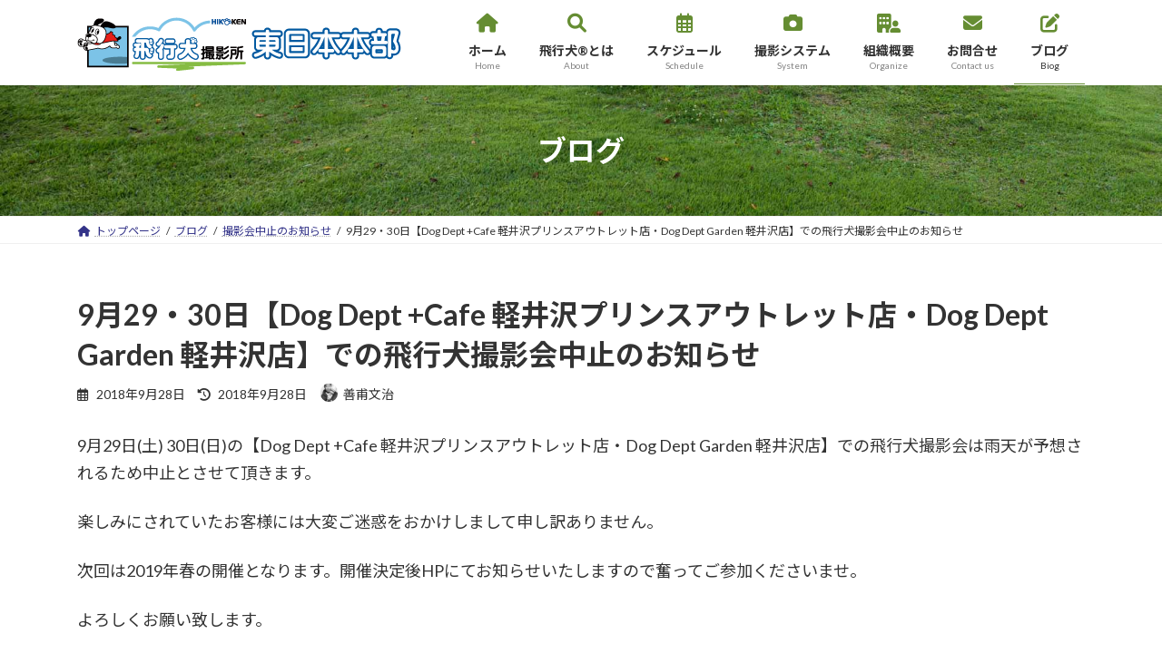

--- FILE ---
content_type: text/html; charset=UTF-8
request_url: https://e-hikouken.com/canceled/5205.html
body_size: 18710
content:
<!DOCTYPE html>
<html lang="ja">
<head>
<meta charset="utf-8">
<meta http-equiv="X-UA-Compatible" content="IE=edge">
<meta name="viewport" content="width=device-width, initial-scale=1">
<!-- Google tag (gtag.js) --><script async src="https://www.googletagmanager.com/gtag/js?id=G-R4M0DL2RV6"></script><script>window.dataLayer = window.dataLayer || [];function gtag(){dataLayer.push(arguments);}gtag('js', new Date());gtag('config', 'G-R4M0DL2RV6');</script>
<title>9月29・30日【Dog Dept +Cafe 軽井沢プリンスアウトレット店・Dog Dept Garden 軽井沢店】での飛行犬撮影会中止のお知らせ | 飛行犬撮影所 東日本本部</title>
<meta name='robots' content='max-image-preview:large' />
<link rel="alternate" type="application/rss+xml" title="飛行犬撮影所 東日本本部 &raquo; フィード" href="https://e-hikouken.com/feed" />
<meta name="description" content="9月29日(土) 30日(日)の【Dog Dept +Cafe 軽井沢プリンスアウトレット店・Dog Dept Garden 軽井沢店】での飛行犬撮影会は雨天が予想されるため中止とさせて頂きます。楽しみにされていたお客様には大変ご迷惑をおかけしまして申し訳ありません。次回は2019年春の開催となります。開催決定後HPにてお知らせいたしますので奮ってご参加くださいませ。よろしくお願い致します。" /><script type="text/javascript">
window._wpemojiSettings = {"baseUrl":"https:\/\/s.w.org\/images\/core\/emoji\/14.0.0\/72x72\/","ext":".png","svgUrl":"https:\/\/s.w.org\/images\/core\/emoji\/14.0.0\/svg\/","svgExt":".svg","source":{"concatemoji":"https:\/\/e-hikouken.com\/wp-includes\/js\/wp-emoji-release.min.js?ver=6.2.8&fver=20230531020836"}};
/*! This file is auto-generated */
!function(e,a,t){var n,r,o,i=a.createElement("canvas"),p=i.getContext&&i.getContext("2d");function s(e,t){p.clearRect(0,0,i.width,i.height),p.fillText(e,0,0);e=i.toDataURL();return p.clearRect(0,0,i.width,i.height),p.fillText(t,0,0),e===i.toDataURL()}function c(e){var t=a.createElement("script");t.src=e,t.defer=t.type="text/javascript",a.getElementsByTagName("head")[0].appendChild(t)}for(o=Array("flag","emoji"),t.supports={everything:!0,everythingExceptFlag:!0},r=0;r<o.length;r++)t.supports[o[r]]=function(e){if(p&&p.fillText)switch(p.textBaseline="top",p.font="600 32px Arial",e){case"flag":return s("\ud83c\udff3\ufe0f\u200d\u26a7\ufe0f","\ud83c\udff3\ufe0f\u200b\u26a7\ufe0f")?!1:!s("\ud83c\uddfa\ud83c\uddf3","\ud83c\uddfa\u200b\ud83c\uddf3")&&!s("\ud83c\udff4\udb40\udc67\udb40\udc62\udb40\udc65\udb40\udc6e\udb40\udc67\udb40\udc7f","\ud83c\udff4\u200b\udb40\udc67\u200b\udb40\udc62\u200b\udb40\udc65\u200b\udb40\udc6e\u200b\udb40\udc67\u200b\udb40\udc7f");case"emoji":return!s("\ud83e\udef1\ud83c\udffb\u200d\ud83e\udef2\ud83c\udfff","\ud83e\udef1\ud83c\udffb\u200b\ud83e\udef2\ud83c\udfff")}return!1}(o[r]),t.supports.everything=t.supports.everything&&t.supports[o[r]],"flag"!==o[r]&&(t.supports.everythingExceptFlag=t.supports.everythingExceptFlag&&t.supports[o[r]]);t.supports.everythingExceptFlag=t.supports.everythingExceptFlag&&!t.supports.flag,t.DOMReady=!1,t.readyCallback=function(){t.DOMReady=!0},t.supports.everything||(n=function(){t.readyCallback()},a.addEventListener?(a.addEventListener("DOMContentLoaded",n,!1),e.addEventListener("load",n,!1)):(e.attachEvent("onload",n),a.attachEvent("onreadystatechange",function(){"complete"===a.readyState&&t.readyCallback()})),(e=t.source||{}).concatemoji?c(e.concatemoji):e.wpemoji&&e.twemoji&&(c(e.twemoji),c(e.wpemoji)))}(window,document,window._wpemojiSettings);
</script>
<style type="text/css">
img.wp-smiley,
img.emoji {
	display: inline !important;
	border: none !important;
	box-shadow: none !important;
	height: 1em !important;
	width: 1em !important;
	margin: 0 0.07em !important;
	vertical-align: -0.1em !important;
	background: none !important;
	padding: 0 !important;
}
</style>
	<link rel='stylesheet' id='vkExUnit_common_style-css' href='https://e-hikouken.com/wp-content/plugins/vk-all-in-one-expansion-unit/assets/css/vkExUnit_style.css?ver=9.89.1.0&#038;fver=20230531020951' type='text/css' media='all' />
<style id='vkExUnit_common_style-inline-css' type='text/css'>
:root {--ver_page_top_button_url:url(https://e-hikouken.com/wp-content/plugins/vk-all-in-one-expansion-unit/assets/images/to-top-btn-icon.svg);}@font-face {font-weight: normal;font-style: normal;font-family: "vk_sns";src: url("https://e-hikouken.com/wp-content/plugins/vk-all-in-one-expansion-unit/inc/sns/icons/fonts/vk_sns.eot?-bq20cj");src: url("https://e-hikouken.com/wp-content/plugins/vk-all-in-one-expansion-unit/inc/sns/icons/fonts/vk_sns.eot?#iefix-bq20cj") format("embedded-opentype"),url("https://e-hikouken.com/wp-content/plugins/vk-all-in-one-expansion-unit/inc/sns/icons/fonts/vk_sns.woff?-bq20cj") format("woff"),url("https://e-hikouken.com/wp-content/plugins/vk-all-in-one-expansion-unit/inc/sns/icons/fonts/vk_sns.ttf?-bq20cj") format("truetype"),url("https://e-hikouken.com/wp-content/plugins/vk-all-in-one-expansion-unit/inc/sns/icons/fonts/vk_sns.svg?-bq20cj#vk_sns") format("svg");}
</style>
<link rel='preload' id='wp-block-library-css' href='https://e-hikouken.com/wp-includes/css/dist/block-library/style.min.css?ver=6.2.8&#038;fver=20230531020836' as='style' onload="this.onload=null;this.rel='stylesheet'"/>
<link rel='stylesheet' id='wp-block-library-css' href='https://e-hikouken.com/wp-includes/css/dist/block-library/style.min.css?ver=6.2.8&#038;fver=20230531020836' media='print' onload="this.media='all'; this.onload=null;">
<style id='wp-block-library-inline-css' type='text/css'>
.vk-cols--reverse{flex-direction:row-reverse}.vk-cols--hasbtn{margin-bottom:0}.vk-cols--hasbtn>.row>.vk_gridColumn_item,.vk-cols--hasbtn>.wp-block-column{position:relative;padding-bottom:3em}.vk-cols--hasbtn>.row>.vk_gridColumn_item>.wp-block-buttons,.vk-cols--hasbtn>.row>.vk_gridColumn_item>.vk_button,.vk-cols--hasbtn>.wp-block-column>.wp-block-buttons,.vk-cols--hasbtn>.wp-block-column>.vk_button{position:absolute;bottom:0;width:100%}.vk-cols--fit.wp-block-columns{gap:0}.vk-cols--fit.wp-block-columns,.vk-cols--fit.wp-block-columns:not(.is-not-stacked-on-mobile){margin-top:0;margin-bottom:0;justify-content:space-between}.vk-cols--fit.wp-block-columns>.wp-block-column *:last-child,.vk-cols--fit.wp-block-columns:not(.is-not-stacked-on-mobile)>.wp-block-column *:last-child{margin-bottom:0}.vk-cols--fit.wp-block-columns>.wp-block-column>.wp-block-cover,.vk-cols--fit.wp-block-columns:not(.is-not-stacked-on-mobile)>.wp-block-column>.wp-block-cover{margin-top:0}.vk-cols--fit.wp-block-columns.has-background,.vk-cols--fit.wp-block-columns:not(.is-not-stacked-on-mobile).has-background{padding:0}@media(max-width: 599px){.vk-cols--fit.wp-block-columns:not(.has-background)>.wp-block-column:not(.has-background),.vk-cols--fit.wp-block-columns:not(.is-not-stacked-on-mobile):not(.has-background)>.wp-block-column:not(.has-background){padding-left:0 !important;padding-right:0 !important}}@media(min-width: 782px){.vk-cols--fit.wp-block-columns .block-editor-block-list__block.wp-block-column:not(:first-child),.vk-cols--fit.wp-block-columns>.wp-block-column:not(:first-child),.vk-cols--fit.wp-block-columns:not(.is-not-stacked-on-mobile) .block-editor-block-list__block.wp-block-column:not(:first-child),.vk-cols--fit.wp-block-columns:not(.is-not-stacked-on-mobile)>.wp-block-column:not(:first-child){margin-left:0}}@media(min-width: 600px)and (max-width: 781px){.vk-cols--fit.wp-block-columns .wp-block-column:nth-child(2n),.vk-cols--fit.wp-block-columns:not(.is-not-stacked-on-mobile) .wp-block-column:nth-child(2n){margin-left:0}.vk-cols--fit.wp-block-columns .wp-block-column:not(:only-child),.vk-cols--fit.wp-block-columns:not(.is-not-stacked-on-mobile) .wp-block-column:not(:only-child){flex-basis:50% !important}}.vk-cols--fit--gap1.wp-block-columns{gap:1px}@media(min-width: 600px)and (max-width: 781px){.vk-cols--fit--gap1.wp-block-columns .wp-block-column:not(:only-child){flex-basis:calc(50% - 1px) !important}}.vk-cols--fit.vk-cols--grid>.block-editor-block-list__block,.vk-cols--fit.vk-cols--grid>.wp-block-column,.vk-cols--fit.vk-cols--grid:not(.is-not-stacked-on-mobile)>.block-editor-block-list__block,.vk-cols--fit.vk-cols--grid:not(.is-not-stacked-on-mobile)>.wp-block-column{flex-basis:50%;box-sizing:border-box}@media(max-width: 599px){.vk-cols--fit.vk-cols--grid.vk-cols--grid--alignfull>.wp-block-column:nth-child(2)>.wp-block-cover,.vk-cols--fit.vk-cols--grid:not(.is-not-stacked-on-mobile).vk-cols--grid--alignfull>.wp-block-column:nth-child(2)>.wp-block-cover{width:100vw;margin-right:calc((100% - 100vw)/2);margin-left:calc((100% - 100vw)/2)}}@media(min-width: 600px){.vk-cols--fit.vk-cols--grid.vk-cols--grid--alignfull>.wp-block-column:nth-child(2)>.wp-block-cover,.vk-cols--fit.vk-cols--grid:not(.is-not-stacked-on-mobile).vk-cols--grid--alignfull>.wp-block-column:nth-child(2)>.wp-block-cover{margin-right:calc(100% - 50vw);width:50vw}}@media(min-width: 600px){.vk-cols--fit.vk-cols--grid.vk-cols--grid--alignfull.vk-cols--reverse>.wp-block-column,.vk-cols--fit.vk-cols--grid:not(.is-not-stacked-on-mobile).vk-cols--grid--alignfull.vk-cols--reverse>.wp-block-column{margin-left:0;margin-right:0}.vk-cols--fit.vk-cols--grid.vk-cols--grid--alignfull.vk-cols--reverse>.wp-block-column:nth-child(2)>.wp-block-cover,.vk-cols--fit.vk-cols--grid:not(.is-not-stacked-on-mobile).vk-cols--grid--alignfull.vk-cols--reverse>.wp-block-column:nth-child(2)>.wp-block-cover{margin-left:calc(100% - 50vw)}}.vk-cols--menu h2,.vk-cols--menu h3,.vk-cols--menu h4,.vk-cols--menu h5{margin-bottom:.2em;text-shadow:#000 0 0 10px}.vk-cols--menu h2:first-child,.vk-cols--menu h3:first-child,.vk-cols--menu h4:first-child,.vk-cols--menu h5:first-child{margin-top:0}.vk-cols--menu p{margin-bottom:1rem;text-shadow:#000 0 0 10px}.vk-cols--menu .wp-block-cover__inner-container:last-child{margin-bottom:0}.vk-cols--fitbnrs .wp-block-column .wp-block-cover:hover img{filter:unset}.vk-cols--fitbnrs .wp-block-column .wp-block-cover:hover{background-color:unset}.vk-cols--fitbnrs .wp-block-column .wp-block-cover:hover .wp-block-cover__image-background{filter:unset !important}.vk-cols--fitbnrs .wp-block-cover__inner-container{position:absolute;height:100%;width:100%}.vk-cols--fitbnrs .vk_button{height:100%;margin:0}.vk-cols--fitbnrs .vk_button .vk_button_btn,.vk-cols--fitbnrs .vk_button .btn{height:100%;width:100%;border:none;box-shadow:none;background-color:unset !important;transition:unset}.vk-cols--fitbnrs .vk_button .vk_button_btn:hover,.vk-cols--fitbnrs .vk_button .btn:hover{transition:unset}.vk-cols--fitbnrs .vk_button .vk_button_btn:after,.vk-cols--fitbnrs .vk_button .btn:after{border:none}.vk-cols--fitbnrs .vk_button .vk_button_link_txt{width:100%;position:absolute;top:50%;left:50%;transform:translateY(-50%) translateX(-50%);font-size:2rem;text-shadow:#000 0 0 10px}.vk-cols--fitbnrs .vk_button .vk_button_link_subCaption{width:100%;position:absolute;top:calc(50% + 2.2em);left:50%;transform:translateY(-50%) translateX(-50%);text-shadow:#000 0 0 10px}@media(min-width: 992px){.vk-cols--media.wp-block-columns{gap:3rem}}.vk-fit-map figure{margin-bottom:0}.vk-fit-map iframe{position:relative;margin-bottom:0;display:block;max-height:400px;width:100vw}.vk-fit-map:is(.alignfull,.alignwide) div{max-width:100%}.vk-table--th--width25 :where(tr>*:first-child){width:25%}.vk-table--th--width30 :where(tr>*:first-child){width:30%}.vk-table--th--width35 :where(tr>*:first-child){width:35%}.vk-table--th--width40 :where(tr>*:first-child){width:40%}.vk-table--th--bg-bright :where(tr>*:first-child){background-color:var(--wp--preset--color--bg-secondary, rgba(0, 0, 0, 0.05))}@media(max-width: 599px){.vk-table--mobile-block :is(th,td){width:100%;display:block}.vk-table--mobile-block.wp-block-table table :is(th,td){border-top:none}}.vk-table--width--th25 :where(tr>*:first-child){width:25%}.vk-table--width--th30 :where(tr>*:first-child){width:30%}.vk-table--width--th35 :where(tr>*:first-child){width:35%}.vk-table--width--th40 :where(tr>*:first-child){width:40%}.no-margin{margin:0}@media(max-width: 599px){.wp-block-image.vk-aligncenter--mobile>.alignright{float:none;margin-left:auto;margin-right:auto}.vk-no-padding-horizontal--mobile{padding-left:0 !important;padding-right:0 !important}}
/* VK Color Palettes */:root{ --wp--preset--color--vk-color-primary:#658d32}/* --vk-color-primary is deprecated. */:root{ --vk-color-primary: var(--wp--preset--color--vk-color-primary);}:root{ --wp--preset--color--vk-color-primary-dark:#517128}/* --vk-color-primary-dark is deprecated. */:root{ --vk-color-primary-dark: var(--wp--preset--color--vk-color-primary-dark);}:root{ --wp--preset--color--vk-color-primary-vivid:#6f9b37}/* --vk-color-primary-vivid is deprecated. */:root{ --vk-color-primary-vivid: var(--wp--preset--color--vk-color-primary-vivid);}:root{ --wp--preset--color--vk-color-custom-1:#0259a0}/* --vk-color-custom-1 is deprecated. */:root{ --vk-color-custom-1: var(--wp--preset--color--vk-color-custom-1);}:root{ --wp--preset--color--vk-color-custom-2:#658d32}/* --vk-color-custom-2 is deprecated. */:root{ --vk-color-custom-2: var(--wp--preset--color--vk-color-custom-2);}:root{ --wp--preset--color--vk-color-custom-3:#5d92ad}/* --vk-color-custom-3 is deprecated. */:root{ --vk-color-custom-3: var(--wp--preset--color--vk-color-custom-3);}:root{ --wp--preset--color--vk-color-custom-4:#e61f19}/* --vk-color-custom-4 is deprecated. */:root{ --vk-color-custom-4: var(--wp--preset--color--vk-color-custom-4);}:root{ --wp--preset--color--vk-color-custom-5:#ad1713}/* --vk-color-custom-5 is deprecated. */:root{ --vk-color-custom-5: var(--wp--preset--color--vk-color-custom-5);}
</style>
<style id='global-styles-inline-css' type='text/css'>
body{--wp--preset--color--black: #000000;--wp--preset--color--cyan-bluish-gray: #abb8c3;--wp--preset--color--white: #ffffff;--wp--preset--color--pale-pink: #f78da7;--wp--preset--color--vivid-red: #cf2e2e;--wp--preset--color--luminous-vivid-orange: #ff6900;--wp--preset--color--luminous-vivid-amber: #fcb900;--wp--preset--color--light-green-cyan: #7bdcb5;--wp--preset--color--vivid-green-cyan: #00d084;--wp--preset--color--pale-cyan-blue: #8ed1fc;--wp--preset--color--vivid-cyan-blue: #0693e3;--wp--preset--color--vivid-purple: #9b51e0;--wp--preset--color--vk-color-primary: #658d32;--wp--preset--color--vk-color-primary-dark: #517128;--wp--preset--color--vk-color-primary-vivid: #6f9b37;--wp--preset--color--vk-color-custom-1: #0259a0;--wp--preset--color--vk-color-custom-2: #658d32;--wp--preset--color--vk-color-custom-3: #5d92ad;--wp--preset--color--vk-color-custom-4: #e61f19;--wp--preset--color--vk-color-custom-5: #ad1713;--wp--preset--gradient--vivid-cyan-blue-to-vivid-purple: linear-gradient(135deg,rgba(6,147,227,1) 0%,rgb(155,81,224) 100%);--wp--preset--gradient--light-green-cyan-to-vivid-green-cyan: linear-gradient(135deg,rgb(122,220,180) 0%,rgb(0,208,130) 100%);--wp--preset--gradient--luminous-vivid-amber-to-luminous-vivid-orange: linear-gradient(135deg,rgba(252,185,0,1) 0%,rgba(255,105,0,1) 100%);--wp--preset--gradient--luminous-vivid-orange-to-vivid-red: linear-gradient(135deg,rgba(255,105,0,1) 0%,rgb(207,46,46) 100%);--wp--preset--gradient--very-light-gray-to-cyan-bluish-gray: linear-gradient(135deg,rgb(238,238,238) 0%,rgb(169,184,195) 100%);--wp--preset--gradient--cool-to-warm-spectrum: linear-gradient(135deg,rgb(74,234,220) 0%,rgb(151,120,209) 20%,rgb(207,42,186) 40%,rgb(238,44,130) 60%,rgb(251,105,98) 80%,rgb(254,248,76) 100%);--wp--preset--gradient--blush-light-purple: linear-gradient(135deg,rgb(255,206,236) 0%,rgb(152,150,240) 100%);--wp--preset--gradient--blush-bordeaux: linear-gradient(135deg,rgb(254,205,165) 0%,rgb(254,45,45) 50%,rgb(107,0,62) 100%);--wp--preset--gradient--luminous-dusk: linear-gradient(135deg,rgb(255,203,112) 0%,rgb(199,81,192) 50%,rgb(65,88,208) 100%);--wp--preset--gradient--pale-ocean: linear-gradient(135deg,rgb(255,245,203) 0%,rgb(182,227,212) 50%,rgb(51,167,181) 100%);--wp--preset--gradient--electric-grass: linear-gradient(135deg,rgb(202,248,128) 0%,rgb(113,206,126) 100%);--wp--preset--gradient--midnight: linear-gradient(135deg,rgb(2,3,129) 0%,rgb(40,116,252) 100%);--wp--preset--gradient--vivid-green-cyan-to-vivid-cyan-blue: linear-gradient(135deg,rgba(0,208,132,1) 0%,rgba(6,147,227,1) 100%);--wp--preset--duotone--dark-grayscale: url('#wp-duotone-dark-grayscale');--wp--preset--duotone--grayscale: url('#wp-duotone-grayscale');--wp--preset--duotone--purple-yellow: url('#wp-duotone-purple-yellow');--wp--preset--duotone--blue-red: url('#wp-duotone-blue-red');--wp--preset--duotone--midnight: url('#wp-duotone-midnight');--wp--preset--duotone--magenta-yellow: url('#wp-duotone-magenta-yellow');--wp--preset--duotone--purple-green: url('#wp-duotone-purple-green');--wp--preset--duotone--blue-orange: url('#wp-duotone-blue-orange');--wp--preset--font-size--small: 14px;--wp--preset--font-size--medium: 20px;--wp--preset--font-size--large: 24px;--wp--preset--font-size--x-large: 42px;--wp--preset--font-size--regular: 16px;--wp--preset--font-size--huge: 36px;--wp--preset--spacing--20: 0.44rem;--wp--preset--spacing--30: var(--vk-margin-xs, 0.75rem);--wp--preset--spacing--40: var(--vk-margin-sm, 1.5rem);--wp--preset--spacing--50: var(--vk-margin-md, 2.4rem);--wp--preset--spacing--60: var(--vk-margin-lg, 4rem);--wp--preset--spacing--70: var(--vk-margin-xl, 6rem);--wp--preset--spacing--80: 5.06rem;--wp--preset--shadow--natural: 6px 6px 9px rgba(0, 0, 0, 0.2);--wp--preset--shadow--deep: 12px 12px 50px rgba(0, 0, 0, 0.4);--wp--preset--shadow--sharp: 6px 6px 0px rgba(0, 0, 0, 0.2);--wp--preset--shadow--outlined: 6px 6px 0px -3px rgba(255, 255, 255, 1), 6px 6px rgba(0, 0, 0, 1);--wp--preset--shadow--crisp: 6px 6px 0px rgba(0, 0, 0, 1);}body { margin: 0;--wp--style--global--content-size: calc( var(--vk-width-container) - var(--vk-width-container-padding) * 2 );--wp--style--global--wide-size: calc( var(--vk-width-container) - var(--vk-width-container-padding) * 2 + ( 100vw - var(--vk-width-container) - var(--vk-width-container-padding) * 2 ) / 2 ); }.wp-site-blocks > .alignleft { float: left; margin-right: 2em; }.wp-site-blocks > .alignright { float: right; margin-left: 2em; }.wp-site-blocks > .aligncenter { justify-content: center; margin-left: auto; margin-right: auto; }.wp-site-blocks > * { margin-block-start: 0; margin-block-end: 0; }.wp-site-blocks > * + * { margin-block-start: 24px; }body { --wp--style--block-gap: 24px; }body .is-layout-flow > *{margin-block-start: 0;margin-block-end: 0;}body .is-layout-flow > * + *{margin-block-start: 24px;margin-block-end: 0;}body .is-layout-constrained > *{margin-block-start: 0;margin-block-end: 0;}body .is-layout-constrained > * + *{margin-block-start: 24px;margin-block-end: 0;}body .is-layout-flex{gap: 24px;}body .is-layout-flow > .alignleft{float: left;margin-inline-start: 0;margin-inline-end: 2em;}body .is-layout-flow > .alignright{float: right;margin-inline-start: 2em;margin-inline-end: 0;}body .is-layout-flow > .aligncenter{margin-left: auto !important;margin-right: auto !important;}body .is-layout-constrained > .alignleft{float: left;margin-inline-start: 0;margin-inline-end: 2em;}body .is-layout-constrained > .alignright{float: right;margin-inline-start: 2em;margin-inline-end: 0;}body .is-layout-constrained > .aligncenter{margin-left: auto !important;margin-right: auto !important;}body .is-layout-constrained > :where(:not(.alignleft):not(.alignright):not(.alignfull)){max-width: var(--wp--style--global--content-size);margin-left: auto !important;margin-right: auto !important;}body .is-layout-constrained > .alignwide{max-width: var(--wp--style--global--wide-size);}body .is-layout-flex{display: flex;}body .is-layout-flex{flex-wrap: wrap;align-items: center;}body .is-layout-flex > *{margin: 0;}body{padding-top: 0px;padding-right: 0px;padding-bottom: 0px;padding-left: 0px;}a:where(:not(.wp-element-button)){text-decoration: underline;}.wp-element-button, .wp-block-button__link{background-color: #32373c;border-width: 0;color: #fff;font-family: inherit;font-size: inherit;line-height: inherit;padding: calc(0.667em + 2px) calc(1.333em + 2px);text-decoration: none;}.has-black-color{color: var(--wp--preset--color--black) !important;}.has-cyan-bluish-gray-color{color: var(--wp--preset--color--cyan-bluish-gray) !important;}.has-white-color{color: var(--wp--preset--color--white) !important;}.has-pale-pink-color{color: var(--wp--preset--color--pale-pink) !important;}.has-vivid-red-color{color: var(--wp--preset--color--vivid-red) !important;}.has-luminous-vivid-orange-color{color: var(--wp--preset--color--luminous-vivid-orange) !important;}.has-luminous-vivid-amber-color{color: var(--wp--preset--color--luminous-vivid-amber) !important;}.has-light-green-cyan-color{color: var(--wp--preset--color--light-green-cyan) !important;}.has-vivid-green-cyan-color{color: var(--wp--preset--color--vivid-green-cyan) !important;}.has-pale-cyan-blue-color{color: var(--wp--preset--color--pale-cyan-blue) !important;}.has-vivid-cyan-blue-color{color: var(--wp--preset--color--vivid-cyan-blue) !important;}.has-vivid-purple-color{color: var(--wp--preset--color--vivid-purple) !important;}.has-vk-color-primary-color{color: var(--wp--preset--color--vk-color-primary) !important;}.has-vk-color-primary-dark-color{color: var(--wp--preset--color--vk-color-primary-dark) !important;}.has-vk-color-primary-vivid-color{color: var(--wp--preset--color--vk-color-primary-vivid) !important;}.has-vk-color-custom-1-color{color: var(--wp--preset--color--vk-color-custom-1) !important;}.has-vk-color-custom-2-color{color: var(--wp--preset--color--vk-color-custom-2) !important;}.has-vk-color-custom-3-color{color: var(--wp--preset--color--vk-color-custom-3) !important;}.has-vk-color-custom-4-color{color: var(--wp--preset--color--vk-color-custom-4) !important;}.has-vk-color-custom-5-color{color: var(--wp--preset--color--vk-color-custom-5) !important;}.has-black-background-color{background-color: var(--wp--preset--color--black) !important;}.has-cyan-bluish-gray-background-color{background-color: var(--wp--preset--color--cyan-bluish-gray) !important;}.has-white-background-color{background-color: var(--wp--preset--color--white) !important;}.has-pale-pink-background-color{background-color: var(--wp--preset--color--pale-pink) !important;}.has-vivid-red-background-color{background-color: var(--wp--preset--color--vivid-red) !important;}.has-luminous-vivid-orange-background-color{background-color: var(--wp--preset--color--luminous-vivid-orange) !important;}.has-luminous-vivid-amber-background-color{background-color: var(--wp--preset--color--luminous-vivid-amber) !important;}.has-light-green-cyan-background-color{background-color: var(--wp--preset--color--light-green-cyan) !important;}.has-vivid-green-cyan-background-color{background-color: var(--wp--preset--color--vivid-green-cyan) !important;}.has-pale-cyan-blue-background-color{background-color: var(--wp--preset--color--pale-cyan-blue) !important;}.has-vivid-cyan-blue-background-color{background-color: var(--wp--preset--color--vivid-cyan-blue) !important;}.has-vivid-purple-background-color{background-color: var(--wp--preset--color--vivid-purple) !important;}.has-vk-color-primary-background-color{background-color: var(--wp--preset--color--vk-color-primary) !important;}.has-vk-color-primary-dark-background-color{background-color: var(--wp--preset--color--vk-color-primary-dark) !important;}.has-vk-color-primary-vivid-background-color{background-color: var(--wp--preset--color--vk-color-primary-vivid) !important;}.has-vk-color-custom-1-background-color{background-color: var(--wp--preset--color--vk-color-custom-1) !important;}.has-vk-color-custom-2-background-color{background-color: var(--wp--preset--color--vk-color-custom-2) !important;}.has-vk-color-custom-3-background-color{background-color: var(--wp--preset--color--vk-color-custom-3) !important;}.has-vk-color-custom-4-background-color{background-color: var(--wp--preset--color--vk-color-custom-4) !important;}.has-vk-color-custom-5-background-color{background-color: var(--wp--preset--color--vk-color-custom-5) !important;}.has-black-border-color{border-color: var(--wp--preset--color--black) !important;}.has-cyan-bluish-gray-border-color{border-color: var(--wp--preset--color--cyan-bluish-gray) !important;}.has-white-border-color{border-color: var(--wp--preset--color--white) !important;}.has-pale-pink-border-color{border-color: var(--wp--preset--color--pale-pink) !important;}.has-vivid-red-border-color{border-color: var(--wp--preset--color--vivid-red) !important;}.has-luminous-vivid-orange-border-color{border-color: var(--wp--preset--color--luminous-vivid-orange) !important;}.has-luminous-vivid-amber-border-color{border-color: var(--wp--preset--color--luminous-vivid-amber) !important;}.has-light-green-cyan-border-color{border-color: var(--wp--preset--color--light-green-cyan) !important;}.has-vivid-green-cyan-border-color{border-color: var(--wp--preset--color--vivid-green-cyan) !important;}.has-pale-cyan-blue-border-color{border-color: var(--wp--preset--color--pale-cyan-blue) !important;}.has-vivid-cyan-blue-border-color{border-color: var(--wp--preset--color--vivid-cyan-blue) !important;}.has-vivid-purple-border-color{border-color: var(--wp--preset--color--vivid-purple) !important;}.has-vk-color-primary-border-color{border-color: var(--wp--preset--color--vk-color-primary) !important;}.has-vk-color-primary-dark-border-color{border-color: var(--wp--preset--color--vk-color-primary-dark) !important;}.has-vk-color-primary-vivid-border-color{border-color: var(--wp--preset--color--vk-color-primary-vivid) !important;}.has-vk-color-custom-1-border-color{border-color: var(--wp--preset--color--vk-color-custom-1) !important;}.has-vk-color-custom-2-border-color{border-color: var(--wp--preset--color--vk-color-custom-2) !important;}.has-vk-color-custom-3-border-color{border-color: var(--wp--preset--color--vk-color-custom-3) !important;}.has-vk-color-custom-4-border-color{border-color: var(--wp--preset--color--vk-color-custom-4) !important;}.has-vk-color-custom-5-border-color{border-color: var(--wp--preset--color--vk-color-custom-5) !important;}.has-vivid-cyan-blue-to-vivid-purple-gradient-background{background: var(--wp--preset--gradient--vivid-cyan-blue-to-vivid-purple) !important;}.has-light-green-cyan-to-vivid-green-cyan-gradient-background{background: var(--wp--preset--gradient--light-green-cyan-to-vivid-green-cyan) !important;}.has-luminous-vivid-amber-to-luminous-vivid-orange-gradient-background{background: var(--wp--preset--gradient--luminous-vivid-amber-to-luminous-vivid-orange) !important;}.has-luminous-vivid-orange-to-vivid-red-gradient-background{background: var(--wp--preset--gradient--luminous-vivid-orange-to-vivid-red) !important;}.has-very-light-gray-to-cyan-bluish-gray-gradient-background{background: var(--wp--preset--gradient--very-light-gray-to-cyan-bluish-gray) !important;}.has-cool-to-warm-spectrum-gradient-background{background: var(--wp--preset--gradient--cool-to-warm-spectrum) !important;}.has-blush-light-purple-gradient-background{background: var(--wp--preset--gradient--blush-light-purple) !important;}.has-blush-bordeaux-gradient-background{background: var(--wp--preset--gradient--blush-bordeaux) !important;}.has-luminous-dusk-gradient-background{background: var(--wp--preset--gradient--luminous-dusk) !important;}.has-pale-ocean-gradient-background{background: var(--wp--preset--gradient--pale-ocean) !important;}.has-electric-grass-gradient-background{background: var(--wp--preset--gradient--electric-grass) !important;}.has-midnight-gradient-background{background: var(--wp--preset--gradient--midnight) !important;}.has-vivid-green-cyan-to-vivid-cyan-blue-gradient-background{background: var(--wp--preset--gradient--vivid-green-cyan-to-vivid-cyan-blue) !important;}.has-small-font-size{font-size: var(--wp--preset--font-size--small) !important;}.has-medium-font-size{font-size: var(--wp--preset--font-size--medium) !important;}.has-large-font-size{font-size: var(--wp--preset--font-size--large) !important;}.has-x-large-font-size{font-size: var(--wp--preset--font-size--x-large) !important;}.has-regular-font-size{font-size: var(--wp--preset--font-size--regular) !important;}.has-huge-font-size{font-size: var(--wp--preset--font-size--huge) !important;}
.wp-block-navigation a:where(:not(.wp-element-button)){color: inherit;}
.wp-block-pullquote{font-size: 1.5em;line-height: 1.6;}
</style>
<link rel='stylesheet' id='veu-cta-css' href='https://e-hikouken.com/wp-content/plugins/vk-all-in-one-expansion-unit/inc/call-to-action/package/assets/css/style.css?ver=9.89.1.0&#038;fver=20230531020951' type='text/css' media='all' />
<link rel='stylesheet' id='vk-swiper-style-css' href='https://e-hikouken.com/wp-content/plugins/vk-blocks/vendor/vektor-inc/vk-swiper/src//assets/css/swiper-bundle.min.css?ver=9.3.2&#038;fver=20230609021344' type='text/css' media='all' />
<link rel='preload' id='set_vk_post_autor_css-css' href='https://e-hikouken.com/wp-content/plugins/vk-post-author-display/css/vk-post-author.css?ver=1.21.2&#038;fver=20230210110207' as='style' onload="this.onload=null;this.rel='stylesheet'"/>
<link rel='stylesheet' id='set_vk_post_autor_css-css' href='https://e-hikouken.com/wp-content/plugins/vk-post-author-display/css/vk-post-author.css?ver=1.21.2&#038;fver=20230210110207' media='print' onload="this.media='all'; this.onload=null;">
<link rel='stylesheet' id='lightning-common-style-css' href='https://e-hikouken.com/wp-content/themes/lightning/_g3/assets/css/style-theme-json.css?ver=15.9.3&#038;fver=20230609021511' type='text/css' media='all' />
<style id='lightning-common-style-inline-css' type='text/css'>
/* Lightning */:root {--vk-color-primary:#658d32;--vk-color-primary-dark:#517128;--vk-color-primary-vivid:#6f9b37;--g_nav_main_acc_icon_open_url:url(https://e-hikouken.com/wp-content/themes/lightning/_g3/inc/vk-mobile-nav/package/images/vk-menu-acc-icon-open-black.svg);--g_nav_main_acc_icon_close_url: url(https://e-hikouken.com/wp-content/themes/lightning/_g3/inc/vk-mobile-nav/package/images/vk-menu-close-black.svg);--g_nav_sub_acc_icon_open_url: url(https://e-hikouken.com/wp-content/themes/lightning/_g3/inc/vk-mobile-nav/package/images/vk-menu-acc-icon-open-white.svg);--g_nav_sub_acc_icon_close_url: url(https://e-hikouken.com/wp-content/themes/lightning/_g3/inc/vk-mobile-nav/package/images/vk-menu-close-white.svg);}
:root{--swiper-navigation-color: #fff;}
html{scroll-padding-top:var(--vk-size-admin-bar);}
/* vk-mobile-nav */:root {--vk-mobile-nav-menu-btn-bg-src: url("https://e-hikouken.com/wp-content/themes/lightning/_g3/inc/vk-mobile-nav/package/images/vk-menu-btn-black.svg");--vk-mobile-nav-menu-btn-close-bg-src: url("https://e-hikouken.com/wp-content/themes/lightning/_g3/inc/vk-mobile-nav/package/images/vk-menu-close-black.svg");--vk-menu-acc-icon-open-black-bg-src: url("https://e-hikouken.com/wp-content/themes/lightning/_g3/inc/vk-mobile-nav/package/images/vk-menu-acc-icon-open-black.svg");--vk-menu-acc-icon-open-white-bg-src: url("https://e-hikouken.com/wp-content/themes/lightning/_g3/inc/vk-mobile-nav/package/images/vk-menu-acc-icon-open-white.svg");--vk-menu-acc-icon-close-black-bg-src: url("https://e-hikouken.com/wp-content/themes/lightning/_g3/inc/vk-mobile-nav/package/images/vk-menu-close-black.svg");--vk-menu-acc-icon-close-white-bg-src: url("https://e-hikouken.com/wp-content/themes/lightning/_g3/inc/vk-mobile-nav/package/images/vk-menu-close-white.svg");}
</style>
<link rel='stylesheet' id='lightning-design-style-css' href='https://e-hikouken.com/wp-content/themes/lightning/_g3/design-skin/origin3/css/style.css?ver=15.9.3&#038;fver=20230609021511' type='text/css' media='all' />
<style id='lightning-design-style-inline-css' type='text/css'>
.tagcloud a:before { font-family: "Font Awesome 5 Free";content: "\f02b";font-weight: bold; }
</style>
<link rel='preload' id='vk-blog-card-css' href='https://e-hikouken.com/wp-content/themes/lightning/_g3/inc/vk-wp-oembed-blog-card/package/css/blog-card.css?ver=6.2.8&#038;fver=20230609021511' as='style' onload="this.onload=null;this.rel='stylesheet'"/>
<link rel='stylesheet' id='vk-blog-card-css' href='https://e-hikouken.com/wp-content/themes/lightning/_g3/inc/vk-wp-oembed-blog-card/package/css/blog-card.css?ver=6.2.8&#038;fver=20230609021511' media='print' onload="this.media='all'; this.onload=null;">
<link rel='stylesheet' id='vk-blocks-build-css-css' href='https://e-hikouken.com/wp-content/plugins/vk-blocks/build/block-build.css?ver=1.57.1.2&#038;fver=20230609021344' type='text/css' media='all' />
<style id='vk-blocks-build-css-inline-css' type='text/css'>
:root {--vk_flow-arrow: url(https://e-hikouken.com/wp-content/plugins/vk-blocks/inc/vk-blocks/images/arrow_bottom.svg);--vk_image-mask-wave01: url(https://e-hikouken.com/wp-content/plugins/vk-blocks/inc/vk-blocks/images/wave01.svg);--vk_image-mask-wave02: url(https://e-hikouken.com/wp-content/plugins/vk-blocks/inc/vk-blocks/images/wave02.svg);--vk_image-mask-wave03: url(https://e-hikouken.com/wp-content/plugins/vk-blocks/inc/vk-blocks/images/wave03.svg);--vk_image-mask-wave04: url(https://e-hikouken.com/wp-content/plugins/vk-blocks/inc/vk-blocks/images/wave04.svg);}

	:root {

		--vk-balloon-border-width:1px;

		--vk-balloon-speech-offset:-12px;
	}
	
</style>
<link rel='preload' id='vk-font-awesome-css' href='https://e-hikouken.com/wp-content/plugins/vk-post-author-display/vendor/vektor-inc/font-awesome-versions/src/versions/6/css/all.min.css?ver=6.1.0&#038;fver=20230210110207' as='style' onload="this.onload=null;this.rel='stylesheet'"/>
<link rel='stylesheet' id='vk-font-awesome-css' href='https://e-hikouken.com/wp-content/plugins/vk-post-author-display/vendor/vektor-inc/font-awesome-versions/src/versions/6/css/all.min.css?ver=6.1.0&#038;fver=20230210110207' media='print' onload="this.media='all'; this.onload=null;">
<link rel='preload' id='lightning-theme-style-css' href='https://e-hikouken.com/wp-content/themes/e-hikouken/style.css?ver=15.9.3&#038;fver=20230405030943' as='style' onload="this.onload=null;this.rel='stylesheet'"/>
<link rel='stylesheet' id='lightning-theme-style-css' href='https://e-hikouken.com/wp-content/themes/e-hikouken/style.css?ver=15.9.3&#038;fver=20230405030943' media='print' onload="this.media='all'; this.onload=null;">
<link rel='preload' id='mts_simple_booking_front-css' href='https://e-hikouken.com/wp-content/plugins/mts-simple-booking/css/mtssb-front.css?ver=6.2.8&#038;fver=20230322022518' as='style' onload="this.onload=null;this.rel='stylesheet'"/>
<link rel='stylesheet' id='mts_simple_booking_front-css' href='https://e-hikouken.com/wp-content/plugins/mts-simple-booking/css/mtssb-front.css?ver=6.2.8&#038;fver=20230322022518' media='print' onload="this.media='all'; this.onload=null;">
<link rel='preload' id='dashicons-css' href='https://e-hikouken.com/wp-includes/css/dashicons.min.css?ver=6.2.8&#038;fver=20210415114255' as='style' onload="this.onload=null;this.rel='stylesheet'"/>
<link rel='stylesheet' id='dashicons-css' href='https://e-hikouken.com/wp-includes/css/dashicons.min.css?ver=6.2.8&#038;fver=20210415114255' media='print' onload="this.media='all'; this.onload=null;">
<link rel='preload' id='my-calendar-reset-css' href='https://e-hikouken.com/wp-content/plugins/my-calendar/css/reset.css?ver=3.4.11&#038;fver=20230319123529' as='style' onload="this.onload=null;this.rel='stylesheet'"/>
<link rel='stylesheet' id='my-calendar-reset-css' href='https://e-hikouken.com/wp-content/plugins/my-calendar/css/reset.css?ver=3.4.11&#038;fver=20230319123529' media='print' onload="this.media='all'; this.onload=null;">
<link rel='preload' id='my-calendar-style-css' href='https://e-hikouken.com/wp-content/plugins//my-calendar-custom/styles/my-calendar.css?ver=3.4.11-mc_custom_my-calendar-css&#038;fver=20230319015251' as='style' onload="this.onload=null;this.rel='stylesheet'"/>
<link rel='stylesheet' id='my-calendar-style-css' href='https://e-hikouken.com/wp-content/plugins//my-calendar-custom/styles/my-calendar.css?ver=3.4.11-mc_custom_my-calendar-css&#038;fver=20230319015251' media='print' onload="this.media='all'; this.onload=null;">
<style id='my-calendar-style-inline-css' type='text/css'>

/* Styles by My Calendar - Joseph C Dolson https://www.joedolson.com/ */

.mc-main .mc_1 .event-title, .mc-main .mc_1 .event-title a { background: #fcf9ce !important; color: #000000 !important; }
.mc-main .mc_1 .event-title a:hover, .mc-main .mc_1 .event-title a:focus { background: #ffffff !important;}
.mc-main .mc_2 .event-title, .mc-main .mc_2 .event-title a { background: #bbdefb !important; color: #000000 !important; }
.mc-main .mc_2 .event-title a:hover, .mc-main .mc_2 .event-title a:focus { background: #eeffff !important;}
.mc-main .mc_3 .event-title, .mc-main .mc_3 .event-title a { background: #fce4ec !important; color: #000000 !important; }
.mc-main .mc_3 .event-title a:hover, .mc-main .mc_3 .event-title a:focus { background: #ffffff !important;}
.mc-main .mc_4 .event-title, .mc-main .mc_4 .event-title a { background: #f0f4c3 !important; color: #000000 !important; }
.mc-main .mc_4 .event-title a:hover, .mc-main .mc_4 .event-title a:focus { background: #fffff6 !important;}
.mc-main .mc_5 .event-title, .mc-main .mc_5 .event-title a { background: #c8e6c9 !important; color: #000000 !important; }
.mc-main .mc_5 .event-title a:hover, .mc-main .mc_5 .event-title a:focus { background: #fbfffc !important;}
.mc-main .mc_6 .event-title, .mc-main .mc_6 .event-title a { background: #dcedc8 !important; color: #000000 !important; }
.mc-main .mc_6 .event-title a:hover, .mc-main .mc_6 .event-title a:focus { background: #fffffb !important;}
.mc-main .mc_7 .event-title, .mc-main .mc_7 .event-title a { background: #b2dfdb !important; color: #000000 !important; }
.mc-main .mc_7 .event-title a:hover, .mc-main .mc_7 .event-title a:focus { background: #e5ffff !important;}
.mc-main .mc_8 .event-title, .mc-main .mc_8 .event-title a { background: #b2ebf2 !important; color: #000000 !important; }
.mc-main .mc_8 .event-title a:hover, .mc-main .mc_8 .event-title a:focus { background: #e5ffff !important;}
.mc-main .mc_9 .event-title, .mc-main .mc_9 .event-title a { background: #d1c4e9 !important; color: #000000 !important; }
.mc-main .mc_9 .event-title a:hover, .mc-main .mc_9 .event-title a:focus { background: #fff7ff !important;}
.mc-main .mc_10 .event-title, .mc-main .mc_10 .event-title a { background: #b3e5fc !important; color: #000000 !important; }
.mc-main .mc_10 .event-title a:hover, .mc-main .mc_10 .event-title a:focus { background: #e6ffff !important;}
.mc-main .mc_11 .event-title, .mc-main .mc_11 .event-title a { background: #ffecb3 !important; color: #000000 !important; }
.mc-main .mc_11 .event-title a:hover, .mc-main .mc_11 .event-title a:focus { background: #ffffe6 !important;}
.mc-main .mc_12 .event-title, .mc-main .mc_12 .event-title a { background: #f5f5f5 !important; color: #000000 !important; }
.mc-main .mc_12 .event-title a:hover, .mc-main .mc_12 .event-title a:focus { background: #ffffff !important;}
.mc-main .mc_13 .event-title, .mc-main .mc_13 .event-title a { background: #ffccbc !important; color: #000000 !important; }
.mc-main .mc_13 .event-title a:hover, .mc-main .mc_13 .event-title a:focus { background: #ffffef !important;}
.mc-main .mc_15 .event-title, .mc-main .mc_15 .event-title a { background: #cfd8dc !important; color: #000000 !important; }
.mc-main .mc_15 .event-title a:hover, .mc-main .mc_15 .event-title a:focus { background: #ffffff !important;}
.mc-main .mc_16 .event-title, .mc-main .mc_16 .event-title a { background: #c5cae9 !important; color: #000000 !important; }
.mc-main .mc_16 .event-title a:hover, .mc-main .mc_16 .event-title a:focus { background: #f8fdff !important;}
.mc-main .mc_17 .event-title, .mc-main .mc_17 .event-title a { background: #fff9c4 !important; color: #000000 !important; }
.mc-main .mc_17 .event-title a:hover, .mc-main .mc_17 .event-title a:focus { background: #fffff7 !important;}
.mc-main .mc_18 .event-title, .mc-main .mc_18 .event-title a { background: #d7ccc8 !important; color: #000000 !important; }
.mc-main .mc_18 .event-title a:hover, .mc-main .mc_18 .event-title a:focus { background: #fffffb !important;}
.mc-main .mc_19 .event-title, .mc-main .mc_19 .event-title a { background: #ffe0b2 !important; color: #000000 !important; }
.mc-main .mc_19 .event-title a:hover, .mc-main .mc_19 .event-title a:focus { background: #ffffe5 !important;}
.mc-main .mc_20 .event-title, .mc-main .mc_20 .event-title a { background: #e1bee7 !important; color: #000000 !important; }
.mc-main .mc_20 .event-title a:hover, .mc-main .mc_20 .event-title a:focus { background: #fff1ff !important;}
.mc-main .mc_21 .event-title, .mc-main .mc_21 .event-title a { background: #ffebee !important; color: #000000 !important; }
.mc-main .mc_21 .event-title a:hover, .mc-main .mc_21 .event-title a:focus { background: #ffffff !important;}
.mc-main {--primary-dark: #313233; --primary-light: #fff; --secondary-light: #fff; --secondary-dark: #000; --highlight-dark: #666; --highlight-light: #efefef; --category-mc_1: #fcf9ce; --category-mc_2: #bbdefb; --category-mc_3: #fce4ec; --category-mc_4: #f0f4c3; --category-mc_5: #c8e6c9; --category-mc_6: #dcedc8; --category-mc_7: #b2dfdb; --category-mc_8: #b2ebf2; --category-mc_9: #d1c4e9; --category-mc_10: #b3e5fc; --category-mc_11: #ffecb3; --category-mc_12: #f5f5f5; --category-mc_13: #ffccbc; --category-mc_15: #cfd8dc; --category-mc_16: #c5cae9; --category-mc_17: #fff9c4; --category-mc_18: #d7ccc8; --category-mc_19: #ffe0b2; --category-mc_20: #e1bee7; --category-mc_21: #ffebee; }
</style>
<link rel="https://api.w.org/" href="https://e-hikouken.com/wp-json/" /><link rel="alternate" type="application/json" href="https://e-hikouken.com/wp-json/wp/v2/posts/5205" /><link rel="EditURI" type="application/rsd+xml" title="RSD" href="https://e-hikouken.com/xmlrpc.php?rsd" />
<link rel="wlwmanifest" type="application/wlwmanifest+xml" href="https://e-hikouken.com/wp-includes/wlwmanifest.xml" />
<meta name="generator" content="WordPress 6.2.8" />
<link rel="canonical" href="https://e-hikouken.com/canceled/5205.html" />
<link rel='shortlink' href='https://e-hikouken.com/?p=5205' />
<link rel="alternate" type="application/json+oembed" href="https://e-hikouken.com/wp-json/oembed/1.0/embed?url=https%3A%2F%2Fe-hikouken.com%2Fcanceled%2F5205.html" />
<link rel="alternate" type="text/xml+oembed" href="https://e-hikouken.com/wp-json/oembed/1.0/embed?url=https%3A%2F%2Fe-hikouken.com%2Fcanceled%2F5205.html&#038;format=xml" />
<script type="application/ld+json">
{
    "@context": "https://schema.org",
    "@type": "BreadcrumbList",
    "itemListElement": [
        {
            "@type": "ListItem",
            "position": 1,
            "name": "トップページ",
            "item": "https://e-hikouken.com"
        },
        {
            "@type": "ListItem",
            "position": 2,
            "name": "ブログ",
            "item": "https://e-hikouken.com/blog"
        },
        {
            "@type": "ListItem",
            "position": 3,
            "name": "撮影会中止のお知らせ",
            "item": "https://e-hikouken.com/category/canceled"
        },
        {
            "@type": "ListItem",
            "position": 4,
            "name": "9月29・30日【Dog Dept +Cafe 軽井沢プリンスアウトレット店・Dog Dept Garden 軽井沢店】での飛行犬撮影会中止のお知らせ"
        }
    ]
}</script>
<!-- Meta Pixel Code -->
<script type='text/javascript'>
!function(f,b,e,v,n,t,s){if(f.fbq)return;n=f.fbq=function(){n.callMethod?
n.callMethod.apply(n,arguments):n.queue.push(arguments)};if(!f._fbq)f._fbq=n;
n.push=n;n.loaded=!0;n.version='2.0';n.queue=[];t=b.createElement(e);t.async=!0;
t.src=v;s=b.getElementsByTagName(e)[0];s.parentNode.insertBefore(t,s)}(window,
document,'script','https://connect.facebook.net/en_US/fbevents.js?v=next');
</script>
<!-- End Meta Pixel Code -->

      <script type='text/javascript'>
        var url = window.location.href + '?ob=open-bridge';
        fbq('set', 'openbridge', '1270086456670043', url);
      </script>
    <script type='text/javascript'>fbq('init', '1270086456670043', {}, {
    "agent": "wordpress-6.2.8-3.0.11"
})</script><script type='text/javascript'>
    fbq('track', 'PageView', []);
  </script>
<!-- Meta Pixel Code -->
<noscript>
<img height="1" width="1" style="display:none" alt="fbpx"
src="https://www.facebook.com/tr?id=1270086456670043&ev=PageView&noscript=1" />
</noscript>
<!-- End Meta Pixel Code -->
<!-- [ VK All in One Expansion Unit OGP ] -->
<meta property="og:site_name" content="飛行犬撮影所 東日本本部" />
<meta property="og:url" content="https://e-hikouken.com/canceled/5205.html" />
<meta property="og:title" content="9月29・30日【Dog Dept +Cafe 軽井沢プリンスアウトレット店・Dog Dept Garden 軽井沢店】での飛行犬撮影会中止のお知らせ" />
<meta property="og:description" content="9月29日(土) 30日(日)の【Dog Dept +Cafe 軽井沢プリンスアウトレット店・Dog Dept Garden 軽井沢店】での飛行犬撮影会は雨天が予想されるため中止とさせて頂きます。楽しみにされていたお客様には大変ご迷惑をおかけしまして申し訳ありません。次回は2019年春の開催となります。開催決定後HPにてお知らせいたしますので奮ってご参加くださいませ。よろしくお願い致します。" />
<meta property="fb:app_id" content="1525685527731223" />
<meta property="og:type" content="article" />
<meta property="og:image" content="https://e-hikouken.com/wp-content/uploads/2019/04/ogp-image.jpg" />
<meta property="og:image:width" content="1280" />
<meta property="og:image:height" content="720" />
<!-- [ / VK All in One Expansion Unit OGP ] -->
<link rel="icon" href="https://e-hikouken.com/wp-content/uploads/2015/12/cropped-hikouicon-1-32x32.png" sizes="32x32" />
<link rel="icon" href="https://e-hikouken.com/wp-content/uploads/2015/12/cropped-hikouicon-1-192x192.png" sizes="192x192" />
<link rel="apple-touch-icon" href="https://e-hikouken.com/wp-content/uploads/2015/12/cropped-hikouicon-1-180x180.png" />
<meta name="msapplication-TileImage" content="https://e-hikouken.com/wp-content/uploads/2015/12/cropped-hikouicon-1-270x270.png" />
<!-- [ VK All in One Expansion Unit Article Structure Data ] --><script type="application/ld+json">{"@context":"https://schema.org/","@type":"Article","headline":"9月29・30日【Dog Dept +Cafe 軽井沢プリンスアウトレット店・Dog Dept Garden 軽井沢店】での飛行犬撮影会中止のお知らせ","image":false,"datePublished":"2018-09-28T10:35:02+09:00","dateModified":"2018-09-28T10:35:02+09:00","author":{"@type":"","name":"善甫文治","url":"https://e-hikouken.com/","sameAs":""}}</script><!-- [ / VK All in One Expansion Unit Article Structure Data ] --></head>
<body class="post-template-default single single-post postid-5205 single-format-standard wp-embed-responsive post-name-9%e6%9c%8829%e3%83%bb30%e6%97%a5%e3%80%90dog-dept-cafe-%e8%bb%bd%e4%ba%95%e6%b2%a2%e3%83%97%e3%83%aa%e3%83%b3%e3%82%b9%e3%82%a2%e3%82%a6%e3%83%88%e3%83%ac%e3%83%83%e3%83%88%e5%ba%97%e3%83%bbdog-dept post-type-post vk-blocks fa_v6_css device-pc">
<a class="skip-link screen-reader-text" href="#main">コンテンツへスキップ</a>
<a class="skip-link screen-reader-text" href="#vk-mobile-nav">ナビゲーションに移動</a>
<svg xmlns="http://www.w3.org/2000/svg" viewBox="0 0 0 0" width="0" height="0" focusable="false" role="none" style="visibility: hidden; position: absolute; left: -9999px; overflow: hidden;" ><defs><filter id="wp-duotone-dark-grayscale"><feColorMatrix color-interpolation-filters="sRGB" type="matrix" values=" .299 .587 .114 0 0 .299 .587 .114 0 0 .299 .587 .114 0 0 .299 .587 .114 0 0 " /><feComponentTransfer color-interpolation-filters="sRGB" ><feFuncR type="table" tableValues="0 0.49803921568627" /><feFuncG type="table" tableValues="0 0.49803921568627" /><feFuncB type="table" tableValues="0 0.49803921568627" /><feFuncA type="table" tableValues="1 1" /></feComponentTransfer><feComposite in2="SourceGraphic" operator="in" /></filter></defs></svg><svg xmlns="http://www.w3.org/2000/svg" viewBox="0 0 0 0" width="0" height="0" focusable="false" role="none" style="visibility: hidden; position: absolute; left: -9999px; overflow: hidden;" ><defs><filter id="wp-duotone-grayscale"><feColorMatrix color-interpolation-filters="sRGB" type="matrix" values=" .299 .587 .114 0 0 .299 .587 .114 0 0 .299 .587 .114 0 0 .299 .587 .114 0 0 " /><feComponentTransfer color-interpolation-filters="sRGB" ><feFuncR type="table" tableValues="0 1" /><feFuncG type="table" tableValues="0 1" /><feFuncB type="table" tableValues="0 1" /><feFuncA type="table" tableValues="1 1" /></feComponentTransfer><feComposite in2="SourceGraphic" operator="in" /></filter></defs></svg><svg xmlns="http://www.w3.org/2000/svg" viewBox="0 0 0 0" width="0" height="0" focusable="false" role="none" style="visibility: hidden; position: absolute; left: -9999px; overflow: hidden;" ><defs><filter id="wp-duotone-purple-yellow"><feColorMatrix color-interpolation-filters="sRGB" type="matrix" values=" .299 .587 .114 0 0 .299 .587 .114 0 0 .299 .587 .114 0 0 .299 .587 .114 0 0 " /><feComponentTransfer color-interpolation-filters="sRGB" ><feFuncR type="table" tableValues="0.54901960784314 0.98823529411765" /><feFuncG type="table" tableValues="0 1" /><feFuncB type="table" tableValues="0.71764705882353 0.25490196078431" /><feFuncA type="table" tableValues="1 1" /></feComponentTransfer><feComposite in2="SourceGraphic" operator="in" /></filter></defs></svg><svg xmlns="http://www.w3.org/2000/svg" viewBox="0 0 0 0" width="0" height="0" focusable="false" role="none" style="visibility: hidden; position: absolute; left: -9999px; overflow: hidden;" ><defs><filter id="wp-duotone-blue-red"><feColorMatrix color-interpolation-filters="sRGB" type="matrix" values=" .299 .587 .114 0 0 .299 .587 .114 0 0 .299 .587 .114 0 0 .299 .587 .114 0 0 " /><feComponentTransfer color-interpolation-filters="sRGB" ><feFuncR type="table" tableValues="0 1" /><feFuncG type="table" tableValues="0 0.27843137254902" /><feFuncB type="table" tableValues="0.5921568627451 0.27843137254902" /><feFuncA type="table" tableValues="1 1" /></feComponentTransfer><feComposite in2="SourceGraphic" operator="in" /></filter></defs></svg><svg xmlns="http://www.w3.org/2000/svg" viewBox="0 0 0 0" width="0" height="0" focusable="false" role="none" style="visibility: hidden; position: absolute; left: -9999px; overflow: hidden;" ><defs><filter id="wp-duotone-midnight"><feColorMatrix color-interpolation-filters="sRGB" type="matrix" values=" .299 .587 .114 0 0 .299 .587 .114 0 0 .299 .587 .114 0 0 .299 .587 .114 0 0 " /><feComponentTransfer color-interpolation-filters="sRGB" ><feFuncR type="table" tableValues="0 0" /><feFuncG type="table" tableValues="0 0.64705882352941" /><feFuncB type="table" tableValues="0 1" /><feFuncA type="table" tableValues="1 1" /></feComponentTransfer><feComposite in2="SourceGraphic" operator="in" /></filter></defs></svg><svg xmlns="http://www.w3.org/2000/svg" viewBox="0 0 0 0" width="0" height="0" focusable="false" role="none" style="visibility: hidden; position: absolute; left: -9999px; overflow: hidden;" ><defs><filter id="wp-duotone-magenta-yellow"><feColorMatrix color-interpolation-filters="sRGB" type="matrix" values=" .299 .587 .114 0 0 .299 .587 .114 0 0 .299 .587 .114 0 0 .299 .587 .114 0 0 " /><feComponentTransfer color-interpolation-filters="sRGB" ><feFuncR type="table" tableValues="0.78039215686275 1" /><feFuncG type="table" tableValues="0 0.94901960784314" /><feFuncB type="table" tableValues="0.35294117647059 0.47058823529412" /><feFuncA type="table" tableValues="1 1" /></feComponentTransfer><feComposite in2="SourceGraphic" operator="in" /></filter></defs></svg><svg xmlns="http://www.w3.org/2000/svg" viewBox="0 0 0 0" width="0" height="0" focusable="false" role="none" style="visibility: hidden; position: absolute; left: -9999px; overflow: hidden;" ><defs><filter id="wp-duotone-purple-green"><feColorMatrix color-interpolation-filters="sRGB" type="matrix" values=" .299 .587 .114 0 0 .299 .587 .114 0 0 .299 .587 .114 0 0 .299 .587 .114 0 0 " /><feComponentTransfer color-interpolation-filters="sRGB" ><feFuncR type="table" tableValues="0.65098039215686 0.40392156862745" /><feFuncG type="table" tableValues="0 1" /><feFuncB type="table" tableValues="0.44705882352941 0.4" /><feFuncA type="table" tableValues="1 1" /></feComponentTransfer><feComposite in2="SourceGraphic" operator="in" /></filter></defs></svg><svg xmlns="http://www.w3.org/2000/svg" viewBox="0 0 0 0" width="0" height="0" focusable="false" role="none" style="visibility: hidden; position: absolute; left: -9999px; overflow: hidden;" ><defs><filter id="wp-duotone-blue-orange"><feColorMatrix color-interpolation-filters="sRGB" type="matrix" values=" .299 .587 .114 0 0 .299 .587 .114 0 0 .299 .587 .114 0 0 .299 .587 .114 0 0 " /><feComponentTransfer color-interpolation-filters="sRGB" ><feFuncR type="table" tableValues="0.098039215686275 1" /><feFuncG type="table" tableValues="0 0.66274509803922" /><feFuncB type="table" tableValues="0.84705882352941 0.41960784313725" /><feFuncA type="table" tableValues="1 1" /></feComponentTransfer><feComposite in2="SourceGraphic" operator="in" /></filter></defs></svg>
<header id="site-header" class="site-header site-header--layout--nav-float">
		<div id="site-header-container" class="site-header-container container">

				<div class="site-header-logo">
		<a href="https://e-hikouken.com/">
			<span><img src="https://e-hikouken.com/wp-content/uploads/2016/01/headerlogo-1.png" alt="飛行犬撮影所 東日本本部" /></span>
		</a>
		</div>

		
		<nav id="global-nav" class="global-nav global-nav--layout--float-right"><ul id="menu-%e3%83%a1%e3%82%a4%e3%83%b3%e3%83%a1%e3%83%8b%e3%83%a5%e3%83%bc" class="menu vk-menu-acc global-nav-list nav"><li id="menu-item-7751" class="menu-item menu-item-type-post_type menu-item-object-page menu-item-home"><a href="https://e-hikouken.com/"><strong class="global-nav-name"><i class="fa-solid fa-house"></i>ホーム</strong><span class="global-nav-description">Home</span></a></li>
<li id="menu-item-24" class="menu-item menu-item-type-post_type menu-item-object-page"><a href="https://e-hikouken.com/about"><strong class="global-nav-name"><i class="fa-solid fa-magnifying-glass"></i>飛行犬®とは</strong><span class="global-nav-description">About</span></a></li>
<li id="menu-item-25" class="menu-item menu-item-type-post_type menu-item-object-page"><a href="https://e-hikouken.com/schedule"><strong class="global-nav-name"><i class="fa-regular fa-calendar-days"></i>スケジュール</strong><span class="global-nav-description">Schedule</span></a></li>
<li id="menu-item-23" class="menu-item menu-item-type-post_type menu-item-object-page menu-item-has-children"><a href="https://e-hikouken.com/system"><strong class="global-nav-name"><i class="fa-solid fa-camera"></i>撮影システム</strong><span class="global-nav-description">System</span></a>
<ul class="sub-menu">
	<li id="menu-item-7753" class="menu-item menu-item-type-custom menu-item-object-custom"><a rel="m_PageScroll2id" href="https://e-hikouken.com/system#faq">よくある質問</a></li>
</ul>
</li>
<li id="menu-item-291" class="menu-item menu-item-type-post_type menu-item-object-page menu-item-has-children"><a href="https://e-hikouken.com/organize"><strong class="global-nav-name"><i class="fa-solid fa-building-user"></i>組織概要</strong><span class="global-nav-description">Organize</span></a>
<ul class="sub-menu">
	<li id="menu-item-352" class="menu-item menu-item-type-post_type menu-item-object-page"><a href="https://e-hikouken.com/organize/subscription">予約確認</a></li>
</ul>
</li>
<li id="menu-item-307" class="menu-item menu-item-type-post_type menu-item-object-page"><a href="https://e-hikouken.com/organize/contactform"><strong class="global-nav-name"><i class="fa-solid fa-envelope"></i>お問合せ</strong><span class="global-nav-description">Contact us</span></a></li>
<li id="menu-item-35" class="menu-item menu-item-type-post_type menu-item-object-page current_page_parent current-menu-ancestor"><a href="https://e-hikouken.com/blog"><strong class="global-nav-name"><i class="fa-solid fa-pen-to-square"></i>ブログ</strong><span class="global-nav-description">Biog</span></a></li>
</ul></nav>	</div>
	</header>



	<div class="page-header"><div class="page-header-inner container">
<div class="page-header-title">ブログ</div></div></div><!-- [ /.page-header ] -->

	<!-- [ #breadcrumb ] --><div id="breadcrumb" class="breadcrumb"><div class="container"><ol class="breadcrumb-list" itemscope itemtype="https://schema.org/BreadcrumbList"><li class="breadcrumb-list__item breadcrumb-list__item--home" itemprop="itemListElement" itemscope itemtype="http://schema.org/ListItem"><a href="https://e-hikouken.com" itemprop="item"><i class="fas fa-fw fa-home"></i><span itemprop="name">トップページ</span></a><meta itemprop="position" content="1" /></li><li class="breadcrumb-list__item" itemprop="itemListElement" itemscope itemtype="http://schema.org/ListItem"><a href="https://e-hikouken.com/blog" itemprop="item"><span itemprop="name">ブログ</span></a><meta itemprop="position" content="2" /></li><li class="breadcrumb-list__item" itemprop="itemListElement" itemscope itemtype="http://schema.org/ListItem"><a href="https://e-hikouken.com/category/canceled" itemprop="item"><span itemprop="name">撮影会中止のお知らせ</span></a><meta itemprop="position" content="3" /></li><li class="breadcrumb-list__item" itemprop="itemListElement" itemscope itemtype="http://schema.org/ListItem"><span itemprop="name">9月29・30日【Dog Dept +Cafe 軽井沢プリンスアウトレット店・Dog Dept Garden 軽井沢店】での飛行犬撮影会中止のお知らせ</span><meta itemprop="position" content="4" /></li></ol></div></div><!-- [ /#breadcrumb ] -->


<div class="site-body">
		<div class="site-body-container container">

		<div class="main-section main-section--margin-bottom--on" id="main" role="main">
			
			<article id="post-5205" class="entry entry-full post-5205 post type-post status-publish format-standard has-post-thumbnail hentry category-canceled">

	
	
		<header class="entry-header">
			<h1 class="entry-title">
									9月29・30日【Dog Dept +Cafe 軽井沢プリンスアウトレット店・Dog Dept Garden 軽井沢店】での飛行犬撮影会中止のお知らせ							</h1>
			<div class="entry-meta"><span class="entry-meta-item entry-meta-item-date">
			<i class="far fa-calendar-alt"></i>
			<span class="published">2018年9月28日</span>
			</span><span class="entry-meta-item entry-meta-item-updated">
			<i class="fas fa-history"></i>
			<span class="screen-reader-text">最終更新日時 : </span>
			<span class="updated">2018年9月28日</span>
			</span><span class="entry-meta-item entry-meta-item-author">
				<span class="vcard author"><span class="entry-meta-item-author-image"><img src="https://e-hikouken.com/wp-content/uploads/2016/03/bunji-zempo-2-200x200.jpg" alt="善甫文治" /></span><span class="fn">善甫文治</span></span></span></div>		</header>

	
	
	<div class="entry-body">
				<p>9月29日(土) 30日(日)の【Dog Dept +Cafe 軽井沢プリンスアウトレット店・Dog Dept Garden 軽井沢店】での飛行犬撮影会は雨天が予想されるため中止とさせて頂きます。</p>
<p>楽しみにされていたお客様には大変ご迷惑をおかけしまして申し訳ありません。</p>
<p>次回は2019年春の開催となります。開催決定後HPにてお知らせいたしますので奮ってご参加くださいませ。</p>
<p>よろしくお願い致します。</p>
<div class="padSection" id="padSection"><h4>この記事を書いた人</h4><div id="avatar" class="avatar square"><img src="https://e-hikouken.com/wp-content/uploads/2016/03/bunji-zempo-2-200x200.jpg" alt="善甫文治" /></div><!-- [ /#avatar ] --><dl id="profileTxtSet" class="profileTxtSet">
<dt>
<span id="authorName" class="authorName">善甫文治</span></dt><dd>
学生時代よりフィルムカメラで様々な被写体を撮影。<br />
2000年以降、時代の流れと共にデジタルカメラへ移行し、オーストラリア・インド・中国にて風景を撮影、海外独特の色彩に魅力される。<br />
その後、被写体の照準を愛犬へと絞りこみ、ミニチュアシュナウザーを始め、様々な犬種の撮影を始め、各種犬関連イベントなどに於いて撮影を行う。<br />
2011年、飛行犬に出会い衝撃をうけ、翌年、飛行犬フォトグラファー・八木橋和夫に師事。<br />
2016年、正式に認定飛行犬フォトグラファーとなり現在に至る。<br />
『1/1000秒に宿るストーリーを写し撮る、テーマは躍動、そして感動』をコンセプトに犬にまみれる日々を送る。<br />
2017年日テレ「内村てらす」2018年読売テレビ「ワケあり！レッドゾーン」出演。
<ul class="sns_icons"><li class="pad_url"><a href="https://e-hikouken.com/" target
				="_blank" class="web"><i class="fas fa-globe" aria-hidden="true"></i></a></li></ul></dd></dl><div id="latestEntries">
<h5>最新の投稿</h5>
<p class="authorLink"><a href="https://e-hikouken.com/author/zempo" rel="author"><i class="fa fa-chevron-circle-right" aria-hidden="true"></i> この著者の記事一覧</a></p>
<ul class="entryList">
<li class="thumbnailBox"><span class="inner-box"><span class="postImage"><a href="https://e-hikouken.com/canceled/11824.html"><img width="320" height="180" src="https://e-hikouken.com/wp-content/uploads/2023/03/hikouken_thum-320x180.png" class="attachment-post-thumbnail size-post-thumbnail wp-post-image" alt="hikouken thumbnail" decoding="async" loading="lazy" /><a class="padCate" style="background-color:#999999" href="https://e-hikouken.com/category/canceled">撮影会中止のお知らせ</a></a></span></span><span class="padDate">2025.10.13</span><a href="https://e-hikouken.com/canceled/11824.html" class="padTitle">本日10月13日小谷流の里ドギーズアイランドの飛行犬撮影会は中止となりました</a></li>
<li class="thumbnailBox"><span class="inner-box"><span class="postImage"><a href="https://e-hikouken.com/canceled/11817.html"><img width="320" height="180" src="https://e-hikouken.com/wp-content/uploads/2023/03/hikouken_thum-320x180.png" class="attachment-post-thumbnail size-post-thumbnail wp-post-image" alt="hikouken thumbnail" decoding="async" loading="lazy" /><a class="padCate" style="background-color:#999999" href="https://e-hikouken.com/category/canceled">撮影会中止のお知らせ</a></a></span></span><span class="padDate">2025.10.10</span><a href="https://e-hikouken.com/canceled/11817.html" class="padTitle">10月11日（土）小谷流の里ドギーズアイランド飛行犬撮影会は中止となります</a></li>
<li class="thumbnailBox"><span class="inner-box"><span class="postImage"><a href="https://e-hikouken.com/canceled/11648.html"><img width="320" height="180" src="https://e-hikouken.com/wp-content/uploads/2023/03/hikouken_thum-320x180.png" class="attachment-post-thumbnail size-post-thumbnail wp-post-image" alt="hikouken thumbnail" decoding="async" loading="lazy" /><a class="padCate" style="background-color:#999999" href="https://e-hikouken.com/category/canceled">撮影会中止のお知らせ</a></a></span></span><span class="padDate">2025.05.30</span><a href="https://e-hikouken.com/canceled/11648.html" class="padTitle">5月31日小谷流の里ドギーズアイランド飛行犬撮影会は中止となりました</a></li>
<li class="thumbnailBox"><span class="inner-box"><span class="postImage"><a href="https://e-hikouken.com/canceled/11563.html"><img width="320" height="180" src="https://e-hikouken.com/wp-content/uploads/2023/03/hikouken_thum-320x180.png" class="attachment-post-thumbnail size-post-thumbnail wp-post-image" alt="hikouken thumbnail" decoding="async" loading="lazy" /><a class="padCate" style="background-color:#999999" href="https://e-hikouken.com/category/canceled">撮影会中止のお知らせ</a></a></span></span><span class="padDate">2025.03.29</span><a href="https://e-hikouken.com/canceled/11563.html" class="padTitle">3月29日小谷流の里ドギーズアイランド飛行犬撮影会は中止となりました</a></li>
</ul>
</div>
</div><div class="veu_socialSet veu_socialSet-position-after veu_contentAddSection"><script>window.twttr=(function(d,s,id){var js,fjs=d.getElementsByTagName(s)[0],t=window.twttr||{};if(d.getElementById(id))return t;js=d.createElement(s);js.id=id;js.src="https://platform.twitter.com/widgets.js";fjs.parentNode.insertBefore(js,fjs);t._e=[];t.ready=function(f){t._e.push(f);};return t;}(document,"script","twitter-wjs"));</script><ul><li class="sb_facebook sb_icon"><a class="sb_icon_inner" href="//www.facebook.com/sharer.php?src=bm&u=https%3A%2F%2Fe-hikouken.com%2Fcanceled%2F5205.html&amp;t=9%E6%9C%8829%E3%83%BB30%E6%97%A5%E3%80%90Dog%20Dept%20%2BCafe%20%E8%BB%BD%E4%BA%95%E6%B2%A2%E3%83%97%E3%83%AA%E3%83%B3%E3%82%B9%E3%82%A2%E3%82%A6%E3%83%88%E3%83%AC%E3%83%83%E3%83%88%E5%BA%97%E3%83%BBDog%20Dept%20Garden%20%E8%BB%BD%E4%BA%95%E6%B2%A2%E5%BA%97%E3%80%91%E3%81%A7%E3%81%AE%E9%A3%9B%E8%A1%8C%E7%8A%AC%E6%92%AE%E5%BD%B1%E4%BC%9A%E4%B8%AD%E6%AD%A2%E3%81%AE%E3%81%8A%E7%9F%A5%E3%82%89%E3%81%9B" target="_blank" onclick="window.open(this.href,'FBwindow','width=650,height=450,menubar=no,toolbar=no,scrollbars=yes');return false;"><span class="vk_icon_w_r_sns_fb icon_sns"></span><span class="sns_txt">Facebook</span><span class="veu_count_sns_fb"></span></a></li><li class="sb_twitter sb_icon"><a class="sb_icon_inner" href="//twitter.com/intent/tweet?url=https%3A%2F%2Fe-hikouken.com%2Fcanceled%2F5205.html&amp;text=9%E6%9C%8829%E3%83%BB30%E6%97%A5%E3%80%90Dog%20Dept%20%2BCafe%20%E8%BB%BD%E4%BA%95%E6%B2%A2%E3%83%97%E3%83%AA%E3%83%B3%E3%82%B9%E3%82%A2%E3%82%A6%E3%83%88%E3%83%AC%E3%83%83%E3%83%88%E5%BA%97%E3%83%BBDog%20Dept%20Garden%20%E8%BB%BD%E4%BA%95%E6%B2%A2%E5%BA%97%E3%80%91%E3%81%A7%E3%81%AE%E9%A3%9B%E8%A1%8C%E7%8A%AC%E6%92%AE%E5%BD%B1%E4%BC%9A%E4%B8%AD%E6%AD%A2%E3%81%AE%E3%81%8A%E7%9F%A5%E3%82%89%E3%81%9B" target="_blank" ><span class="vk_icon_w_r_sns_twitter icon_sns"></span><span class="sns_txt">twitter</span></a></li><li class="sb_pocket sb_icon"><a class="sb_icon_inner" href="//getpocket.com/edit?url=https%3A%2F%2Fe-hikouken.com%2Fcanceled%2F5205.html&title=9%E6%9C%8829%E3%83%BB30%E6%97%A5%E3%80%90Dog%20Dept%20%2BCafe%20%E8%BB%BD%E4%BA%95%E6%B2%A2%E3%83%97%E3%83%AA%E3%83%B3%E3%82%B9%E3%82%A2%E3%82%A6%E3%83%88%E3%83%AC%E3%83%83%E3%83%88%E5%BA%97%E3%83%BBDog%20Dept%20Garden%20%E8%BB%BD%E4%BA%95%E6%B2%A2%E5%BA%97%E3%80%91%E3%81%A7%E3%81%AE%E9%A3%9B%E8%A1%8C%E7%8A%AC%E6%92%AE%E5%BD%B1%E4%BC%9A%E4%B8%AD%E6%AD%A2%E3%81%AE%E3%81%8A%E7%9F%A5%E3%82%89%E3%81%9B" target="_blank"  onclick="window.open(this.href,'Pokcetwindow','width=650,height=450,menubar=no,toolbar=no,scrollbars=yes');return false;"><span class="vk_icon_w_r_sns_pocket icon_sns"></span><span class="sns_txt">Pocket</span><span class="veu_count_sns_pocket"></span></a></li><li class="sb_copy sb_icon"><button class="copy-button sb_icon_inner"data-clipboard-text="9月29・30日【Dog Dept +Cafe 軽井沢プリンスアウトレット店・Dog Dept Garden 軽井沢店】での飛行犬撮影会中止のお知らせ https://e-hikouken.com/canceled/5205.html"><span class="vk_icon_w_r_sns_copy icon_sns"><i class="fas fa-copy"></i></span><span class="sns_txt">Copy</span></button></li></ul></div><!-- [ /.socialSet ] -->			</div>

	
	
	
	
		
				<div class="entry-footer">

					<div class="entry-meta-data-list"><dl><dt>カテゴリー</dt><dd><a href="https://e-hikouken.com/category/canceled">撮影会中止のお知らせ</a></dd></dl></div>
				</div><!-- [ /.entry-footer ] -->

		
	
</article><!-- [ /#post-5205 ] -->


<div class="vk_posts next-prev">

	<div id="post-5164" class="vk_post vk_post-postType-post card card-intext vk_post-col-xs-12 vk_post-col-sm-12 vk_post-col-md-6 next-prev-prev post-5164 post type-post status-publish format-standard has-post-thumbnail hentry category-report"><a href="https://e-hikouken.com/hikouken/report/5164.html" class="card-intext-inner"><div class="vk_post_imgOuter" style="background-image:url(https://e-hikouken.com/wp-content/uploads/2018/09/D85_1447-740x494.jpg)"><div class="card-img-overlay"><span class="vk_post_imgOuter_singleTermLabel">前の記事</span></div><img src="https://e-hikouken.com/wp-content/uploads/2018/09/D85_1447-300x200.jpg" class="vk_post_imgOuter_img card-img-top wp-post-image" sizes="(max-width: 300px) 100vw, 300px" /></div><!-- [ /.vk_post_imgOuter ] --><div class="vk_post_body card-body"><h5 class="vk_post_title card-title">2018/9/22,23 アウトドアドッグフェスタ飛行犬撮影会に来てくれたワンちゃん</h5><div class="vk_post_date card-date published">2018年9月27日</div></div><!-- [ /.card-body ] --></a></div><!-- [ /.card ] -->
	<div id="post-5208" class="vk_post vk_post-postType-post card card-intext vk_post-col-xs-12 vk_post-col-sm-12 vk_post-col-md-6 next-prev-next post-5208 post type-post status-publish format-standard has-post-thumbnail hentry category-canceled"><a href="https://e-hikouken.com/canceled/5208.html" class="card-intext-inner"><div class="vk_post_imgOuter" style="background-image:url(https://e-hikouken.com/wp-content/uploads/2018/09/jyukkokuwanmaturi-523x740.jpg)"><div class="card-img-overlay"><span class="vk_post_imgOuter_singleTermLabel">次の記事</span></div><img src="https://e-hikouken.com/wp-content/uploads/2018/09/jyukkokuwanmaturi-212x300.jpg" class="vk_post_imgOuter_img card-img-top wp-post-image" sizes="(max-width: 212px) 100vw, 212px" /></div><!-- [ /.vk_post_imgOuter ] --><div class="vk_post_body card-body"><h5 class="vk_post_title card-title">台風24号接近に伴う「十国峠秋のワン祭り!!」延期のお知らせ</h5><div class="vk_post_date card-date published">2018年9月28日</div></div><!-- [ /.card-body ] --></a></div><!-- [ /.card ] -->
	</div>
	
					</div><!-- [ /.main-section ] -->

		<div class="sub-section">
<aside class="widget widget_vkexunit_post_list" id="vkexunit_post_list-5"><div class="veu_postList pt_0"><h4 class="widget-title sub-section-title">ブログ最新記事</h4><div class="postList postList_miniThumb">
<div class="postList_item" id="post-11908">
				<div class="postList_thumbnail">
		<a href="https://e-hikouken.com/hikouken/report/11908.html">
			<img width="200" height="200" src="https://e-hikouken.com/wp-content/uploads/2023/03/hikouken_thum-200x200.png" class="attachment-thumbnail size-thumbnail wp-post-image" alt="hikouken thumbnail" decoding="async" loading="lazy" srcset="https://e-hikouken.com/wp-content/uploads/2023/03/hikouken_thum-200x200.png 200w, https://e-hikouken.com/wp-content/uploads/2023/03/hikouken_thum-300x300.png 300w, https://e-hikouken.com/wp-content/uploads/2023/03/hikouken_thum-740x740.png 740w, https://e-hikouken.com/wp-content/uploads/2023/03/hikouken_thum.png 800w" sizes="(max-width: 200px) 100vw, 200px" />		</a>
		</div><!-- [ /.postList_thumbnail ] -->
		<div class="postList_body">
		<div class="postList_title entry-title"><a href="https://e-hikouken.com/hikouken/report/11908.html">2025/12/20 ドッグパーク幸手 飛行犬撮影会に来てくれたわんちゃんのご紹介 その２</a></div><div class="published postList_date postList_meta_items">2025年12月26日</div>	</div><!-- [ /.postList_body ] -->
</div>
		
<div class="postList_item" id="post-11904">
				<div class="postList_thumbnail">
		<a href="https://e-hikouken.com/hikouken/report/11904.html">
			<img width="200" height="200" src="https://e-hikouken.com/wp-content/uploads/2023/03/hikouken_thum-200x200.png" class="attachment-thumbnail size-thumbnail wp-post-image" alt="hikouken thumbnail" decoding="async" loading="lazy" srcset="https://e-hikouken.com/wp-content/uploads/2023/03/hikouken_thum-200x200.png 200w, https://e-hikouken.com/wp-content/uploads/2023/03/hikouken_thum-300x300.png 300w, https://e-hikouken.com/wp-content/uploads/2023/03/hikouken_thum-740x740.png 740w, https://e-hikouken.com/wp-content/uploads/2023/03/hikouken_thum.png 800w" sizes="(max-width: 200px) 100vw, 200px" />		</a>
		</div><!-- [ /.postList_thumbnail ] -->
		<div class="postList_body">
		<div class="postList_title entry-title"><a href="https://e-hikouken.com/hikouken/report/11904.html">2025/12/20 ドッグパーク幸手 飛行犬撮影会に来てくれたわんちゃんのご紹介 その１</a></div><div class="published postList_date postList_meta_items">2025年12月24日</div>	</div><!-- [ /.postList_body ] -->
</div>
		
<div class="postList_item" id="post-11900">
				<div class="postList_thumbnail">
		<a href="https://e-hikouken.com/canceled/11900.html">
			<img width="200" height="200" src="https://e-hikouken.com/wp-content/uploads/2023/03/hikouken_thum-200x200.png" class="attachment-thumbnail size-thumbnail wp-post-image" alt="hikouken thumbnail" decoding="async" loading="lazy" srcset="https://e-hikouken.com/wp-content/uploads/2023/03/hikouken_thum-200x200.png 200w, https://e-hikouken.com/wp-content/uploads/2023/03/hikouken_thum-300x300.png 300w, https://e-hikouken.com/wp-content/uploads/2023/03/hikouken_thum-740x740.png 740w, https://e-hikouken.com/wp-content/uploads/2023/03/hikouken_thum.png 800w" sizes="(max-width: 200px) 100vw, 200px" />		</a>
		</div><!-- [ /.postList_thumbnail ] -->
		<div class="postList_body">
		<div class="postList_title entry-title"><a href="https://e-hikouken.com/canceled/11900.html">12/21(日) ドッグパーク幸手での飛行犬撮影会中止のお知らせ</a></div><div class="published postList_date postList_meta_items">2025年12月19日</div>	</div><!-- [ /.postList_body ] -->
</div>
		
<div class="postList_item" id="post-11898">
				<div class="postList_thumbnail">
		<a href="https://e-hikouken.com/hikouken/report/11898.html">
			<img width="200" height="200" src="https://e-hikouken.com/wp-content/uploads/2023/03/hikouken_thum-200x200.png" class="attachment-thumbnail size-thumbnail wp-post-image" alt="hikouken thumbnail" decoding="async" loading="lazy" srcset="https://e-hikouken.com/wp-content/uploads/2023/03/hikouken_thum-200x200.png 200w, https://e-hikouken.com/wp-content/uploads/2023/03/hikouken_thum-300x300.png 300w, https://e-hikouken.com/wp-content/uploads/2023/03/hikouken_thum-740x740.png 740w, https://e-hikouken.com/wp-content/uploads/2023/03/hikouken_thum.png 800w" sizes="(max-width: 200px) 100vw, 200px" />		</a>
		</div><!-- [ /.postList_thumbnail ] -->
		<div class="postList_body">
		<div class="postList_title entry-title"><a href="https://e-hikouken.com/hikouken/report/11898.html">2025/11/23 ドッグパーク幸手 飛行犬撮影会に来てくれたわんこたち　その３</a></div><div class="published postList_date postList_meta_items">2025年12月17日</div>	</div><!-- [ /.postList_body ] -->
</div>
		
<div class="postList_item" id="post-11893">
				<div class="postList_thumbnail">
		<a href="https://e-hikouken.com/hikouken/report/11893.html">
			<img width="200" height="200" src="https://e-hikouken.com/wp-content/uploads/2023/03/hikouken_thum-200x200.png" class="attachment-thumbnail size-thumbnail wp-post-image" alt="hikouken thumbnail" decoding="async" loading="lazy" srcset="https://e-hikouken.com/wp-content/uploads/2023/03/hikouken_thum-200x200.png 200w, https://e-hikouken.com/wp-content/uploads/2023/03/hikouken_thum-300x300.png 300w, https://e-hikouken.com/wp-content/uploads/2023/03/hikouken_thum-740x740.png 740w, https://e-hikouken.com/wp-content/uploads/2023/03/hikouken_thum.png 800w" sizes="(max-width: 200px) 100vw, 200px" />		</a>
		</div><!-- [ /.postList_thumbnail ] -->
		<div class="postList_body">
		<div class="postList_title entry-title"><a href="https://e-hikouken.com/hikouken/report/11893.html">2025/11/23 ドッグパーク幸手 飛行犬撮影会に来てくれたわんこたち　その２</a></div><div class="published postList_date postList_meta_items">2025年12月15日</div>	</div><!-- [ /.postList_body ] -->
</div>
		
<div class="postList_item" id="post-11889">
				<div class="postList_thumbnail">
		<a href="https://e-hikouken.com/hikouken/report/11889.html">
			<img width="200" height="200" src="https://e-hikouken.com/wp-content/uploads/2023/03/hikouken_thum-200x200.png" class="attachment-thumbnail size-thumbnail wp-post-image" alt="hikouken thumbnail" decoding="async" loading="lazy" srcset="https://e-hikouken.com/wp-content/uploads/2023/03/hikouken_thum-200x200.png 200w, https://e-hikouken.com/wp-content/uploads/2023/03/hikouken_thum-300x300.png 300w, https://e-hikouken.com/wp-content/uploads/2023/03/hikouken_thum-740x740.png 740w, https://e-hikouken.com/wp-content/uploads/2023/03/hikouken_thum.png 800w" sizes="(max-width: 200px) 100vw, 200px" />		</a>
		</div><!-- [ /.postList_thumbnail ] -->
		<div class="postList_body">
		<div class="postList_title entry-title"><a href="https://e-hikouken.com/hikouken/report/11889.html">2025/11/23 ドッグパーク幸手 飛行犬撮影会に来てくれたわんこたち　その１</a></div><div class="published postList_date postList_meta_items">2025年12月11日</div>	</div><!-- [ /.postList_body ] -->
</div>
		
<div class="postList_item" id="post-11887">
				<div class="postList_thumbnail">
		<a href="https://e-hikouken.com/hikouken/report/11887.html">
			<img width="200" height="200" src="https://e-hikouken.com/wp-content/uploads/2023/03/hikouken_thum-200x200.png" class="attachment-thumbnail size-thumbnail wp-post-image" alt="hikouken thumbnail" decoding="async" loading="lazy" srcset="https://e-hikouken.com/wp-content/uploads/2023/03/hikouken_thum-200x200.png 200w, https://e-hikouken.com/wp-content/uploads/2023/03/hikouken_thum-300x300.png 300w, https://e-hikouken.com/wp-content/uploads/2023/03/hikouken_thum-740x740.png 740w, https://e-hikouken.com/wp-content/uploads/2023/03/hikouken_thum.png 800w" sizes="(max-width: 200px) 100vw, 200px" />		</a>
		</div><!-- [ /.postList_thumbnail ] -->
		<div class="postList_body">
		<div class="postList_title entry-title"><a href="https://e-hikouken.com/hikouken/report/11887.html">2025/11/22 ドッグパーク幸手 飛行犬撮影会に来てくれたわんこたち　その３</a></div><div class="published postList_date postList_meta_items">2025年12月9日</div>	</div><!-- [ /.postList_body ] -->
</div>
		
<div class="postList_item" id="post-11882">
				<div class="postList_thumbnail">
		<a href="https://e-hikouken.com/hikouken/report/11882.html">
			<img width="200" height="200" src="https://e-hikouken.com/wp-content/uploads/2023/03/hikouken_thum-200x200.png" class="attachment-thumbnail size-thumbnail wp-post-image" alt="hikouken thumbnail" decoding="async" loading="lazy" srcset="https://e-hikouken.com/wp-content/uploads/2023/03/hikouken_thum-200x200.png 200w, https://e-hikouken.com/wp-content/uploads/2023/03/hikouken_thum-300x300.png 300w, https://e-hikouken.com/wp-content/uploads/2023/03/hikouken_thum-740x740.png 740w, https://e-hikouken.com/wp-content/uploads/2023/03/hikouken_thum.png 800w" sizes="(max-width: 200px) 100vw, 200px" />		</a>
		</div><!-- [ /.postList_thumbnail ] -->
		<div class="postList_body">
		<div class="postList_title entry-title"><a href="https://e-hikouken.com/hikouken/report/11882.html">2025/11/22 ドッグパーク幸手 飛行犬撮影会に来てくれたわんこたち　その２</a></div><div class="published postList_date postList_meta_items">2025年12月5日</div>	</div><!-- [ /.postList_body ] -->
</div>
		
<div class="postList_item" id="post-11878">
				<div class="postList_thumbnail">
		<a href="https://e-hikouken.com/hikouken/report/11878.html">
			<img width="200" height="200" src="https://e-hikouken.com/wp-content/uploads/2023/03/hikouken_thum-200x200.png" class="attachment-thumbnail size-thumbnail wp-post-image" alt="hikouken thumbnail" decoding="async" loading="lazy" srcset="https://e-hikouken.com/wp-content/uploads/2023/03/hikouken_thum-200x200.png 200w, https://e-hikouken.com/wp-content/uploads/2023/03/hikouken_thum-300x300.png 300w, https://e-hikouken.com/wp-content/uploads/2023/03/hikouken_thum-740x740.png 740w, https://e-hikouken.com/wp-content/uploads/2023/03/hikouken_thum.png 800w" sizes="(max-width: 200px) 100vw, 200px" />		</a>
		</div><!-- [ /.postList_thumbnail ] -->
		<div class="postList_body">
		<div class="postList_title entry-title"><a href="https://e-hikouken.com/hikouken/report/11878.html">2025/11/22 ドッグパーク幸手 飛行犬撮影会に来てくれたわんこたち　その１</a></div><div class="published postList_date postList_meta_items">2025年12月3日</div>	</div><!-- [ /.postList_body ] -->
</div>
		
<div class="postList_item" id="post-11874">
				<div class="postList_thumbnail">
		<a href="https://e-hikouken.com/hikouken/report/11874.html">
			<img width="200" height="200" src="https://e-hikouken.com/wp-content/uploads/2023/03/hikouken_thum-200x200.png" class="attachment-thumbnail size-thumbnail wp-post-image" alt="hikouken thumbnail" decoding="async" loading="lazy" srcset="https://e-hikouken.com/wp-content/uploads/2023/03/hikouken_thum-200x200.png 200w, https://e-hikouken.com/wp-content/uploads/2023/03/hikouken_thum-300x300.png 300w, https://e-hikouken.com/wp-content/uploads/2023/03/hikouken_thum-740x740.png 740w, https://e-hikouken.com/wp-content/uploads/2023/03/hikouken_thum.png 800w" sizes="(max-width: 200px) 100vw, 200px" />		</a>
		</div><!-- [ /.postList_thumbnail ] -->
		<div class="postList_body">
		<div class="postList_title entry-title"><a href="https://e-hikouken.com/hikouken/report/11874.html">飛行犬撮影会の常連わんこ　さくらちゃん＆うねめちゃんが今年も来てくれました</a></div><div class="published postList_date postList_meta_items">2025年11月28日</div>	</div><!-- [ /.postList_body ] -->
</div>
		</div></div></aside>		<aside class="widget widget_wp_widget_vk_taxonomy_list" id="wp_widget_vk_taxonomy_list-2">		<div class="sideWidget widget_taxonomies widget_nav_menu">
			<h4 class="widget-title sub-section-title">ブログカテゴリー</h4>			<ul class="localNavi">
					<li class="cat-item cat-item-1"><a href="https://e-hikouken.com/category/notice">お知らせ</a>
</li>
	<li class="cat-item cat-item-26"><a href="https://e-hikouken.com/category/staff">スタッフ紹介</a>
</li>
	<li class="cat-item cat-item-25"><a href="https://e-hikouken.com/category/etc">その他</a>
</li>
	<li class="cat-item cat-item-11"><a href="https://e-hikouken.com/category/canceled">撮影会中止のお知らせ</a>
</li>
	<li class="cat-item cat-item-22"><a href="https://e-hikouken.com/category/dogs">犬のこと</a>
<ul class='children'>
	<li class="cat-item cat-item-24"><a href="https://e-hikouken.com/category/dogs/mydogs">スタッフの愛犬</a>
</li>
	<li class="cat-item cat-item-23"><a href="https://e-hikouken.com/category/dogs/outing">犬とお出かけ</a>
</li>
</ul>
</li>
	<li class="cat-item cat-item-18"><a href="https://e-hikouken.com/category/hikouken">飛行犬</a>
<ul class='children'>
	<li class="cat-item cat-item-32"><a href="https://e-hikouken.com/category/hikouken/product">商品案内</a>
</li>
	<li class="cat-item cat-item-21"><a href="https://e-hikouken.com/category/hikouken/equipment">撮影機材</a>
</li>
	<li class="cat-item cat-item-19"><a href="https://e-hikouken.com/category/hikouken/guide">飛行犬撮影会の案内</a>
</li>
	<li class="cat-item cat-item-20"><a href="https://e-hikouken.com/category/hikouken/report">飛行犬撮影会の開催報告</a>
</li>
</ul>
</li>
			</ul>
		</div>
		</aside>					<aside class="widget widget_wp_widget_vk_archive_list" id="wp_widget_vk_archive_list-3">			<div class="sideWidget widget_archive">
				<h4 class="widget-title sub-section-title">月別アーカイブ</h4>									<ul class="localNavi">
							<li><a href='https://e-hikouken.com/date/2025/12'>2025年12月</a></li>
	<li><a href='https://e-hikouken.com/date/2025/11'>2025年11月</a></li>
	<li><a href='https://e-hikouken.com/date/2025/10'>2025年10月</a></li>
	<li><a href='https://e-hikouken.com/date/2025/09'>2025年9月</a></li>
	<li><a href='https://e-hikouken.com/date/2025/08'>2025年8月</a></li>
	<li><a href='https://e-hikouken.com/date/2025/07'>2025年7月</a></li>
	<li><a href='https://e-hikouken.com/date/2025/06'>2025年6月</a></li>
	<li><a href='https://e-hikouken.com/date/2025/05'>2025年5月</a></li>
	<li><a href='https://e-hikouken.com/date/2025/03'>2025年3月</a></li>
	<li><a href='https://e-hikouken.com/date/2025/01'>2025年1月</a></li>
	<li><a href='https://e-hikouken.com/date/2024/12'>2024年12月</a></li>
	<li><a href='https://e-hikouken.com/date/2024/11'>2024年11月</a></li>
	<li><a href='https://e-hikouken.com/date/2024/10'>2024年10月</a></li>
	<li><a href='https://e-hikouken.com/date/2024/09'>2024年9月</a></li>
	<li><a href='https://e-hikouken.com/date/2024/08'>2024年8月</a></li>
	<li><a href='https://e-hikouken.com/date/2024/07'>2024年7月</a></li>
	<li><a href='https://e-hikouken.com/date/2024/06'>2024年6月</a></li>
	<li><a href='https://e-hikouken.com/date/2024/05'>2024年5月</a></li>
	<li><a href='https://e-hikouken.com/date/2024/03'>2024年3月</a></li>
	<li><a href='https://e-hikouken.com/date/2024/02'>2024年2月</a></li>
	<li><a href='https://e-hikouken.com/date/2024/01'>2024年1月</a></li>
	<li><a href='https://e-hikouken.com/date/2023/12'>2023年12月</a></li>
	<li><a href='https://e-hikouken.com/date/2023/11'>2023年11月</a></li>
	<li><a href='https://e-hikouken.com/date/2023/10'>2023年10月</a></li>
	<li><a href='https://e-hikouken.com/date/2023/09'>2023年9月</a></li>
	<li><a href='https://e-hikouken.com/date/2023/08'>2023年8月</a></li>
	<li><a href='https://e-hikouken.com/date/2023/07'>2023年7月</a></li>
	<li><a href='https://e-hikouken.com/date/2023/06'>2023年6月</a></li>
	<li><a href='https://e-hikouken.com/date/2023/05'>2023年5月</a></li>
	<li><a href='https://e-hikouken.com/date/2023/04'>2023年4月</a></li>
	<li><a href='https://e-hikouken.com/date/2023/01'>2023年1月</a></li>
	<li><a href='https://e-hikouken.com/date/2022/12'>2022年12月</a></li>
	<li><a href='https://e-hikouken.com/date/2022/11'>2022年11月</a></li>
	<li><a href='https://e-hikouken.com/date/2022/10'>2022年10月</a></li>
	<li><a href='https://e-hikouken.com/date/2022/09'>2022年9月</a></li>
	<li><a href='https://e-hikouken.com/date/2022/08'>2022年8月</a></li>
	<li><a href='https://e-hikouken.com/date/2022/07'>2022年7月</a></li>
	<li><a href='https://e-hikouken.com/date/2022/06'>2022年6月</a></li>
	<li><a href='https://e-hikouken.com/date/2022/05'>2022年5月</a></li>
	<li><a href='https://e-hikouken.com/date/2022/04'>2022年4月</a></li>
	<li><a href='https://e-hikouken.com/date/2022/03'>2022年3月</a></li>
	<li><a href='https://e-hikouken.com/date/2022/02'>2022年2月</a></li>
	<li><a href='https://e-hikouken.com/date/2022/01'>2022年1月</a></li>
	<li><a href='https://e-hikouken.com/date/2021/12'>2021年12月</a></li>
	<li><a href='https://e-hikouken.com/date/2021/11'>2021年11月</a></li>
	<li><a href='https://e-hikouken.com/date/2021/10'>2021年10月</a></li>
	<li><a href='https://e-hikouken.com/date/2021/09'>2021年9月</a></li>
	<li><a href='https://e-hikouken.com/date/2021/08'>2021年8月</a></li>
	<li><a href='https://e-hikouken.com/date/2021/07'>2021年7月</a></li>
	<li><a href='https://e-hikouken.com/date/2021/06'>2021年6月</a></li>
	<li><a href='https://e-hikouken.com/date/2021/05'>2021年5月</a></li>
	<li><a href='https://e-hikouken.com/date/2021/04'>2021年4月</a></li>
	<li><a href='https://e-hikouken.com/date/2021/03'>2021年3月</a></li>
	<li><a href='https://e-hikouken.com/date/2021/02'>2021年2月</a></li>
	<li><a href='https://e-hikouken.com/date/2021/01'>2021年1月</a></li>
	<li><a href='https://e-hikouken.com/date/2020/12'>2020年12月</a></li>
	<li><a href='https://e-hikouken.com/date/2020/11'>2020年11月</a></li>
	<li><a href='https://e-hikouken.com/date/2020/10'>2020年10月</a></li>
	<li><a href='https://e-hikouken.com/date/2020/09'>2020年9月</a></li>
	<li><a href='https://e-hikouken.com/date/2020/08'>2020年8月</a></li>
	<li><a href='https://e-hikouken.com/date/2020/07'>2020年7月</a></li>
	<li><a href='https://e-hikouken.com/date/2020/06'>2020年6月</a></li>
	<li><a href='https://e-hikouken.com/date/2020/05'>2020年5月</a></li>
	<li><a href='https://e-hikouken.com/date/2020/04'>2020年4月</a></li>
	<li><a href='https://e-hikouken.com/date/2020/03'>2020年3月</a></li>
	<li><a href='https://e-hikouken.com/date/2020/02'>2020年2月</a></li>
	<li><a href='https://e-hikouken.com/date/2020/01'>2020年1月</a></li>
	<li><a href='https://e-hikouken.com/date/2019/12'>2019年12月</a></li>
	<li><a href='https://e-hikouken.com/date/2019/11'>2019年11月</a></li>
	<li><a href='https://e-hikouken.com/date/2019/10'>2019年10月</a></li>
	<li><a href='https://e-hikouken.com/date/2019/09'>2019年9月</a></li>
	<li><a href='https://e-hikouken.com/date/2019/08'>2019年8月</a></li>
	<li><a href='https://e-hikouken.com/date/2019/07'>2019年7月</a></li>
	<li><a href='https://e-hikouken.com/date/2019/06'>2019年6月</a></li>
	<li><a href='https://e-hikouken.com/date/2019/05'>2019年5月</a></li>
	<li><a href='https://e-hikouken.com/date/2019/04'>2019年4月</a></li>
	<li><a href='https://e-hikouken.com/date/2019/03'>2019年3月</a></li>
	<li><a href='https://e-hikouken.com/date/2019/02'>2019年2月</a></li>
	<li><a href='https://e-hikouken.com/date/2019/01'>2019年1月</a></li>
	<li><a href='https://e-hikouken.com/date/2018/12'>2018年12月</a></li>
	<li><a href='https://e-hikouken.com/date/2018/11'>2018年11月</a></li>
	<li><a href='https://e-hikouken.com/date/2018/10'>2018年10月</a></li>
	<li><a href='https://e-hikouken.com/date/2018/09'>2018年9月</a></li>
	<li><a href='https://e-hikouken.com/date/2018/08'>2018年8月</a></li>
	<li><a href='https://e-hikouken.com/date/2018/07'>2018年7月</a></li>
	<li><a href='https://e-hikouken.com/date/2018/06'>2018年6月</a></li>
	<li><a href='https://e-hikouken.com/date/2018/05'>2018年5月</a></li>
	<li><a href='https://e-hikouken.com/date/2018/04'>2018年4月</a></li>
	<li><a href='https://e-hikouken.com/date/2018/03'>2018年3月</a></li>
	<li><a href='https://e-hikouken.com/date/2018/02'>2018年2月</a></li>
	<li><a href='https://e-hikouken.com/date/2018/01'>2018年1月</a></li>
	<li><a href='https://e-hikouken.com/date/2017/12'>2017年12月</a></li>
	<li><a href='https://e-hikouken.com/date/2017/11'>2017年11月</a></li>
	<li><a href='https://e-hikouken.com/date/2017/10'>2017年10月</a></li>
	<li><a href='https://e-hikouken.com/date/2017/09'>2017年9月</a></li>
	<li><a href='https://e-hikouken.com/date/2017/08'>2017年8月</a></li>
	<li><a href='https://e-hikouken.com/date/2017/07'>2017年7月</a></li>
	<li><a href='https://e-hikouken.com/date/2017/06'>2017年6月</a></li>
	<li><a href='https://e-hikouken.com/date/2017/05'>2017年5月</a></li>
	<li><a href='https://e-hikouken.com/date/2017/04'>2017年4月</a></li>
	<li><a href='https://e-hikouken.com/date/2017/03'>2017年3月</a></li>
	<li><a href='https://e-hikouken.com/date/2017/02'>2017年2月</a></li>
	<li><a href='https://e-hikouken.com/date/2017/01'>2017年1月</a></li>
	<li><a href='https://e-hikouken.com/date/2016/12'>2016年12月</a></li>
	<li><a href='https://e-hikouken.com/date/2016/11'>2016年11月</a></li>
	<li><a href='https://e-hikouken.com/date/2016/10'>2016年10月</a></li>
	<li><a href='https://e-hikouken.com/date/2016/09'>2016年9月</a></li>
	<li><a href='https://e-hikouken.com/date/2016/08'>2016年8月</a></li>
	<li><a href='https://e-hikouken.com/date/2016/07'>2016年7月</a></li>
	<li><a href='https://e-hikouken.com/date/2016/06'>2016年6月</a></li>
	<li><a href='https://e-hikouken.com/date/2016/05'>2016年5月</a></li>
	<li><a href='https://e-hikouken.com/date/2016/04'>2016年4月</a></li>
	<li><a href='https://e-hikouken.com/date/2016/03'>2016年3月</a></li>
	<li><a href='https://e-hikouken.com/date/2016/02'>2016年2月</a></li>
	<li><a href='https://e-hikouken.com/date/2016/01'>2016年1月</a></li>
					</ul>
				
			</div>
			</aside>			 </div><!-- [ /.sub-section ] -->

	</div><!-- [ /.site-body-container ] -->

	
</div><!-- [ /.site-body ] -->


<footer class="site-footer">

			<nav class="footer-nav"><div class="container"><ul id="menu-%e3%83%95%e3%83%83%e3%83%80%e3%83%a1%e3%83%8b%e3%83%a5%e3%83%bc" class="menu footer-nav-list nav nav--line"><li id="menu-item-361" class="menu-item menu-item-type-post_type menu-item-object-page menu-item-home menu-item-361"><a href="https://e-hikouken.com/">ホーム</a></li>
<li id="menu-item-362" class="menu-item menu-item-type-post_type menu-item-object-page menu-item-362"><a href="https://e-hikouken.com/about">飛行犬とは</a></li>
<li id="menu-item-366" class="menu-item menu-item-type-post_type menu-item-object-page menu-item-366"><a href="https://e-hikouken.com/schedule">撮影会スケジュール</a></li>
<li id="menu-item-367" class="menu-item menu-item-type-post_type menu-item-object-page menu-item-367"><a href="https://e-hikouken.com/system">撮影システム＆よくある質問</a></li>
<li id="menu-item-370" class="menu-item menu-item-type-custom menu-item-object-custom menu-item-370"><a rel="m_PageScroll2id" href="https://e-hikouken.com/system#faq">よくある質問</a></li>
<li id="menu-item-371" class="menu-item menu-item-type-post_type menu-item-object-page menu-item-371"><a href="https://e-hikouken.com/organize">組織概要</a></li>
<li id="menu-item-372" class="menu-item menu-item-type-post_type menu-item-object-page menu-item-372"><a href="https://e-hikouken.com/organize/contactform">お問合せ</a></li>
<li id="menu-item-373" class="menu-item menu-item-type-post_type menu-item-object-page menu-item-373"><a href="https://e-hikouken.com/organize/subscription">予約確認</a></li>
<li id="menu-item-374" class="menu-item menu-item-type-post_type menu-item-object-page current_page_parent menu-item-374 current-menu-ancestor"><a href="https://e-hikouken.com/blog">ブログ</a></li>
</ul></div></nav>		
		
	
	<div class="container site-footer-copyright">
			<p>Copyright © 飛行犬撮影所 東日本本部 All Rights Reserved.
飛行犬は有限会社淡路デジタルの登録商標です。</p>	</div>
</footer> 
<div id="vk-mobile-nav-menu-btn" class="vk-mobile-nav-menu-btn">MENU</div><div class="vk-mobile-nav vk-mobile-nav-drop-in" id="vk-mobile-nav"><nav class="vk-mobile-nav-menu-outer" role="navigation"><ul id="menu-%e3%83%a2%e3%83%90%e3%82%a4%e3%83%ab%e3%83%a1%e3%83%8b%e3%83%a5%e3%83%bc" class="vk-menu-acc menu"><li id="menu-item-7741" class="menu-item menu-item-type-post_type menu-item-object-page menu-item-home menu-item-7741"><a href="https://e-hikouken.com/">ホーム</a></li>
<li id="menu-item-7742" class="menu-item menu-item-type-post_type menu-item-object-page menu-item-has-children menu-item-7742"><a href="https://e-hikouken.com/about">飛行犬とは</a>
<ul class="sub-menu">
	<li id="menu-item-7743" class="menu-item menu-item-type-custom menu-item-object-custom menu-item-7743"><a rel="m_PageScroll2id" href="https://e-hikouken.com/about#strike">飛行犬撮影会の魅力</a></li>
</ul>
</li>
<li id="menu-item-7744" class="menu-item menu-item-type-post_type menu-item-object-page menu-item-7744"><a href="https://e-hikouken.com/schedule">撮影会スケジュール</a></li>
<li id="menu-item-7745" class="menu-item menu-item-type-post_type menu-item-object-page menu-item-has-children menu-item-7745"><a href="https://e-hikouken.com/system">撮影システム＆よくある質問</a>
<ul class="sub-menu">
	<li id="menu-item-7746" class="menu-item menu-item-type-custom menu-item-object-custom menu-item-7746"><a rel="m_PageScroll2id" href="https://e-hikouken.com/system#faq">よくある質問</a></li>
</ul>
</li>
<li id="menu-item-7747" class="menu-item menu-item-type-post_type menu-item-object-page menu-item-has-children menu-item-7747"><a href="https://e-hikouken.com/organize">組織概要</a>
<ul class="sub-menu">
	<li id="menu-item-7748" class="menu-item menu-item-type-post_type menu-item-object-page menu-item-7748"><a href="https://e-hikouken.com/organize/contactform">お問合せ</a></li>
	<li id="menu-item-7749" class="menu-item menu-item-type-post_type menu-item-object-page menu-item-7749"><a href="https://e-hikouken.com/organize/subscription">予約確認</a></li>
</ul>
</li>
<li id="menu-item-7750" class="menu-item menu-item-type-post_type menu-item-object-page current_page_parent menu-item-7750 current-menu-ancestor"><a href="https://e-hikouken.com/blog">ブログ</a></li>
</ul></nav></div>
<script type='text/javascript' src='https://e-hikouken.com/wp-includes/js/clipboard.min.js?ver=2.0.11&#038;fver=20230210111102' id='clipboard-js'></script>
<script type='text/javascript' src='https://e-hikouken.com/wp-content/plugins/vk-all-in-one-expansion-unit/inc/sns//assets/js/copy-button.js?fver=20230531020951' id='copy-button-js'></script>
<script type='text/javascript' src='https://e-hikouken.com/wp-content/plugins/vk-all-in-one-expansion-unit/inc/smooth-scroll/js/smooth-scroll.min.js?ver=9.89.1.0&#038;fver=20230531020951' id='smooth-scroll-js-js'></script>
<script type='text/javascript' id='vkExUnit_master-js-js-extra'>
/* <![CDATA[ */
var vkExOpt = {"ajax_url":"https:\/\/e-hikouken.com\/wp-admin\/admin-ajax.php","hatena_entry":"https:\/\/e-hikouken.com\/wp-json\/vk_ex_unit\/v1\/hatena_entry\/","facebook_entry":"https:\/\/e-hikouken.com\/wp-json\/vk_ex_unit\/v1\/facebook_entry\/","facebook_count_enable":"","entry_count":"1","entry_from_post":""};
/* ]]> */
</script>
<script type='text/javascript' src='https://e-hikouken.com/wp-content/plugins/vk-all-in-one-expansion-unit/assets/js/all.min.js?ver=9.89.1.0&#038;fver=20230531020951' id='vkExUnit_master-js-js'></script>
<script type='text/javascript' src='https://e-hikouken.com/wp-content/plugins/vk-blocks/vendor/vektor-inc/vk-swiper/src//assets/js/swiper-bundle.min.js?ver=9.3.2&#038;fver=20230609021344' id='vk-swiper-script-js'></script>
<script type='text/javascript' id='vk-swiper-script-js-after'>
var lightning_swiper = new Swiper('.lightning_swiper', {"slidesPerView":1,"spaceBetween":0,"loop":true,"autoplay":{"delay":"8000"},"pagination":{"el":".swiper-pagination","clickable":true},"navigation":{"nextEl":".swiper-button-next","prevEl":".swiper-button-prev"},"effect":"slide","speed":1000});
</script>
<script type='text/javascript' src='https://e-hikouken.com/wp-content/plugins/vk-blocks/build/vk-slider.min.js?ver=1.57.1.2&#038;fver=20230609021344' id='vk-blocks-slider-js'></script>
<script type='text/javascript' id='lightning-js-js-extra'>
/* <![CDATA[ */
var lightningOpt = {"header_scrool":"1","add_header_offset_margin":"1"};
/* ]]> */
</script>
<script type='text/javascript' src='https://e-hikouken.com/wp-content/themes/lightning/_g3/assets/js/main.js?ver=15.9.3&#038;fver=20230609021511' id='lightning-js-js'></script>
<script type='text/javascript' src='https://e-hikouken.com/wp-includes/js/jquery/jquery.min.js?ver=3.6.4&#038;fver=20230531020836' id='jquery-core-js'></script>
<script type='text/javascript' src='https://e-hikouken.com/wp-includes/js/jquery/jquery-migrate.min.js?ver=3.4.0&#038;fver=20230531020836' id='jquery-migrate-js'></script>
<a href="#top" id="page_top" class="page_top_btn">PAGE TOP</a>    <!-- Meta Pixel Event Code -->
    <script type='text/javascript'>
        document.addEventListener( 'wpcf7mailsent', function( event ) {
        if( "fb_pxl_code" in event.detail.apiResponse){
          eval(event.detail.apiResponse.fb_pxl_code);
        }
      }, false );
    </script>
    <!-- End Meta Pixel Event Code -->
    <div id='fb-pxl-ajax-code'></div><link rel='preload' id='add_google_fonts_Lato-css' href='//fonts.googleapis.com/css2?family=Lato%3Awght%40400%3B700&#038;display=swap&#038;subset=japanese&#038;ver=15.9.3' as='style' onload="this.onload=null;this.rel='stylesheet'"/>
<link rel='stylesheet' id='add_google_fonts_Lato-css' href='//fonts.googleapis.com/css2?family=Lato%3Awght%40400%3B700&#038;display=swap&#038;subset=japanese&#038;ver=15.9.3' media='print' onload="this.media='all'; this.onload=null;">
<link rel='preload' id='add_google_fonts_noto_sans-css' href='//fonts.googleapis.com/css2?family=Noto+Sans+JP%3Awght%40400%3B700&#038;display=swap&#038;subset=japanese&#038;ver=15.9.3' as='style' onload="this.onload=null;this.rel='stylesheet'"/>
<link rel='stylesheet' id='add_google_fonts_noto_sans-css' href='//fonts.googleapis.com/css2?family=Noto+Sans+JP%3Awght%40400%3B700&#038;display=swap&#038;subset=japanese&#038;ver=15.9.3' media='print' onload="this.media='all'; this.onload=null;">
<script type='text/javascript' src='https://e-hikouken.com/wp-includes/js/dist/vendor/wp-polyfill-inert.min.js?ver=3.1.2&#038;fver=20230531020836' id='wp-polyfill-inert-js'></script>
<script type='text/javascript' src='https://e-hikouken.com/wp-includes/js/dist/vendor/regenerator-runtime.min.js?ver=0.13.11&#038;fver=20230531020836' id='regenerator-runtime-js'></script>
<script type='text/javascript' src='https://e-hikouken.com/wp-includes/js/dist/vendor/wp-polyfill.min.js?ver=3.15.0&#038;fver=20230210111101' id='wp-polyfill-js'></script>
<script type='text/javascript' src='https://e-hikouken.com/wp-includes/js/dist/dom-ready.min.js?ver=392bdd43726760d1f3ca&#038;fver=20230210111102' id='wp-dom-ready-js'></script>
<script type='text/javascript' src='https://e-hikouken.com/wp-includes/js/dist/hooks.min.js?ver=4169d3cf8e8d95a3d6d5&#038;fver=20230210111102' id='wp-hooks-js'></script>
<script type='text/javascript' src='https://e-hikouken.com/wp-includes/js/dist/i18n.min.js?ver=9e794f35a71bb98672ae&#038;fver=20230210111101' id='wp-i18n-js'></script>
<script type='text/javascript' id='wp-i18n-js-after'>
wp.i18n.setLocaleData( { 'text direction\u0004ltr': [ 'ltr' ] } );
</script>
<script type='text/javascript' id='wp-a11y-js-translations'>
( function( domain, translations ) {
	var localeData = translations.locale_data[ domain ] || translations.locale_data.messages;
	localeData[""].domain = domain;
	wp.i18n.setLocaleData( localeData, domain );
} )( "default", {"translation-revision-date":"2025-10-03 13:04:20+0000","generator":"GlotPress\/4.0.1","domain":"messages","locale_data":{"messages":{"":{"domain":"messages","plural-forms":"nplurals=1; plural=0;","lang":"ja_JP"},"Notifications":["\u901a\u77e5"]}},"comment":{"reference":"wp-includes\/js\/dist\/a11y.js"}} );
</script>
<script type='text/javascript' src='https://e-hikouken.com/wp-includes/js/dist/a11y.min.js?ver=ecce20f002eda4c19664&#038;fver=20230210111102' id='wp-a11y-js'></script>
<script type='text/javascript' id='mc.mcjs-js-extra'>
/* <![CDATA[ */
var my_calendar = {"grid":"false","list":"true","mini":"true","ajax":"true","links":"false","newWindow":"New tab"};
/* ]]> */
</script>
<script type='text/javascript' src='https://e-hikouken.com/wp-content/plugins/my-calendar/js/mcjs.min.js?ver=3.4.11&#038;fver=20230319121837' id='mc.mcjs-js'></script>
</body>
</html>

--- FILE ---
content_type: text/css
request_url: https://e-hikouken.com/wp-content/themes/e-hikouken/style.css?ver=15.9.3&fver=20230405030943
body_size: 874
content:
@charset "utf-8";
/*
Theme Name: e-hikouken Website Theme
Theme URI: https://e-hikouken.com/
Template: lightning
Description: e-hikouken
Author: Kazuo Yagihashi
Tags: 
Version: 0.6.0
*/

/* リンクの色 */
a {
color: #333388;
}


/* グローバルメニューカスタマイズ */
@media (min-width: 992px) {
/* グローバルメニューアイコンの色 */
.global-nav-name i::before {
color: var(--vk-color-primary);
}
/* アイコンの下にメニューの文字を配置する（スクロールしていないとき） */
body:not(.header_scrolled) .global-nav-list>li .global-nav-name {
display: flex;
flex-direction: column;
}
/* アイコンのスタイル（スクロールしていないとき） */
body:not(.header_scrolled) .global-nav-list>li .global-nav-name i {
font-size: 1.5em;
margin-right: 0;
margin-bottom: 0.5em;
}
}
/* 本文文字サイズ変更 */
#main .entry-body {
	font-size:18px;
}
/* ページヘッダー背景画像 */
.page-header {
    background: url(https://e-hikouken.com/wp-content/uploads/2023/03/grass_bg.jpg) no-repeat 50% center;
    background-size: cover;
    min-height: 9rem;
}
/* ウィジット見出しh4の色 */
.sub-section-title {
    color: #658d32;
}

/* 予約カレンダーナビゲーション矢印 */
.monthly-prev {
 	display: inline-block;
}
.monthly-prev::before {
 	content: "\f359";
 	font-family: 'Font Awesome 6 Free';
	color: var(--vk-color-primary);
}
.monthly-next {
	display: inline-block;
}
.monthly-next::after {
	content: "\f35a";
	font-family: 'Font Awesome 6 Free';
	color: var(--vk-color-primary);
}
